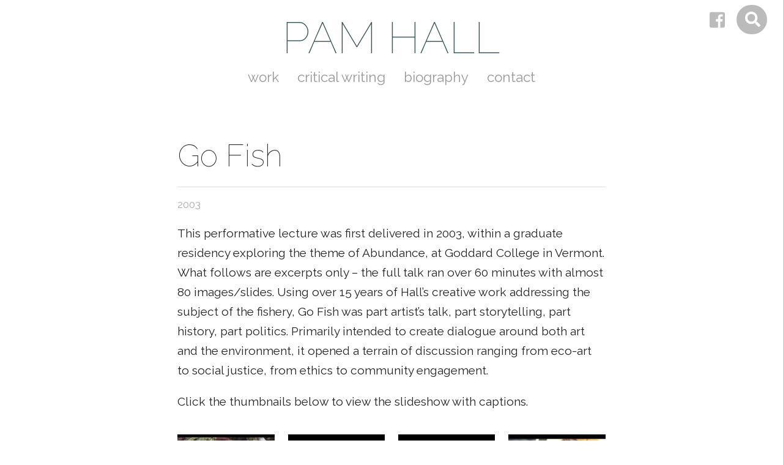

--- FILE ---
content_type: text/html; charset=UTF-8
request_url: https://pamhall.ca/work/go-fish/
body_size: 18574
content:
<!doctype html>
<html lang="en-US">
	<head>
		<meta charset="UTF-8">
		
		<!-- meta -->
		<meta http-equiv="X-UA-Compatible" content="IE=edge,chrome=1">
		<meta name="viewport" content="width=device-width,initial-scale=1.0">
		<meta name="description" content="Interdisciplinary artist in St. John&#039;s, Newfoundland &amp; Labrador">
  <meta name="keywords" content="Pam Hall, visual artist, filmmaker, writer, interdisciplinary, contemporary art, material culture, St. John's, Newfoundland, Labrador, Canada, Towards an Encyclopedia of Local Knowledge, New Readings in Female Anatomy, The Coil, Re-writing the Body, Building a Village, Marginalia, Dressing Up Work, A Wish and a Prayer, Re-Seeding the Dream, Cultural Forensics">

		<!-- facebook open graph -->
  <meta property="og:title" content="Go Fish &rsaquo; Pam Hall">
		<meta property="og:url" content="https://pamhall.ca/work/go-fish/">
  <meta property="og:type" content="website">
  <meta property="og:description" content="Interdisciplinary artist in St. John&#039;s, Newfoundland &amp; Labrador">
		<meta property="og:image" content="https://pamhall.ca/wordpress/wp-content/themes/pamhall/images/fb-biennale.jpg">
    <meta property="og:image" content="https://pamhall.ca/wordpress/wp-content/uploads/gofish-1.jpg">

		<!-- favicon and mobile icons -->
		<link rel="apple-touch-icon" sizes="180x180" href="https://pamhall.ca/wordpress/wp-content/themes/pamhall/favicon/apple-touch-icon.png">
		<link rel="icon" type="image/png" sizes="32x32" href="https://pamhall.ca/wordpress/wp-content/themes/pamhall/favicon/favicon-32x32.png">
		<link rel="icon" type="image/png" sizes="16x16" href="https://pamhall.ca/wordpress/wp-content/themes/pamhall/favicon/favicon-16x16.png">
		<link rel="manifest" href="https://pamhall.ca/wordpress/wp-content/themes/pamhall/favicon/site.webmanifest">
		<link rel="mask-icon" href="https://pamhall.ca/wordpress/wp-content/themes/pamhall/favicon/safari-pinned-tab.svg" color="#5bbad5">
		<link rel="shortcut icon" href="https://pamhall.ca/wordpress/wp-content/themes/pamhall/favicon/favicon.ico">
		<meta name="msapplication-TileColor" content="#00aba9">
		<meta name="msapplication-config" content="https://pamhall.ca/wordpress/wp-content/themes/pamhall/favicon/browserconfig.xml">
		<meta name="theme-color" content="#ffffff">
					
		<title>Go Fish &rsaquo; Pam Hall</title>
<meta name='robots' content='max-image-preview:large' />
<link rel="alternate" type="application/rss+xml" title="Pam Hall &raquo; Feed" href="https://pamhall.ca/feed/" />
<link rel="alternate" type="application/rss+xml" title="Pam Hall &raquo; Comments Feed" href="https://pamhall.ca/comments/feed/" />
<script type="text/javascript">
/* <![CDATA[ */
window._wpemojiSettings = {"baseUrl":"https:\/\/s.w.org\/images\/core\/emoji\/14.0.0\/72x72\/","ext":".png","svgUrl":"https:\/\/s.w.org\/images\/core\/emoji\/14.0.0\/svg\/","svgExt":".svg","source":{"concatemoji":"https:\/\/pamhall.ca\/wordpress\/wp-includes\/js\/wp-emoji-release.min.js?ver=6.4.7"}};
/*! This file is auto-generated */
!function(i,n){var o,s,e;function c(e){try{var t={supportTests:e,timestamp:(new Date).valueOf()};sessionStorage.setItem(o,JSON.stringify(t))}catch(e){}}function p(e,t,n){e.clearRect(0,0,e.canvas.width,e.canvas.height),e.fillText(t,0,0);var t=new Uint32Array(e.getImageData(0,0,e.canvas.width,e.canvas.height).data),r=(e.clearRect(0,0,e.canvas.width,e.canvas.height),e.fillText(n,0,0),new Uint32Array(e.getImageData(0,0,e.canvas.width,e.canvas.height).data));return t.every(function(e,t){return e===r[t]})}function u(e,t,n){switch(t){case"flag":return n(e,"\ud83c\udff3\ufe0f\u200d\u26a7\ufe0f","\ud83c\udff3\ufe0f\u200b\u26a7\ufe0f")?!1:!n(e,"\ud83c\uddfa\ud83c\uddf3","\ud83c\uddfa\u200b\ud83c\uddf3")&&!n(e,"\ud83c\udff4\udb40\udc67\udb40\udc62\udb40\udc65\udb40\udc6e\udb40\udc67\udb40\udc7f","\ud83c\udff4\u200b\udb40\udc67\u200b\udb40\udc62\u200b\udb40\udc65\u200b\udb40\udc6e\u200b\udb40\udc67\u200b\udb40\udc7f");case"emoji":return!n(e,"\ud83e\udef1\ud83c\udffb\u200d\ud83e\udef2\ud83c\udfff","\ud83e\udef1\ud83c\udffb\u200b\ud83e\udef2\ud83c\udfff")}return!1}function f(e,t,n){var r="undefined"!=typeof WorkerGlobalScope&&self instanceof WorkerGlobalScope?new OffscreenCanvas(300,150):i.createElement("canvas"),a=r.getContext("2d",{willReadFrequently:!0}),o=(a.textBaseline="top",a.font="600 32px Arial",{});return e.forEach(function(e){o[e]=t(a,e,n)}),o}function t(e){var t=i.createElement("script");t.src=e,t.defer=!0,i.head.appendChild(t)}"undefined"!=typeof Promise&&(o="wpEmojiSettingsSupports",s=["flag","emoji"],n.supports={everything:!0,everythingExceptFlag:!0},e=new Promise(function(e){i.addEventListener("DOMContentLoaded",e,{once:!0})}),new Promise(function(t){var n=function(){try{var e=JSON.parse(sessionStorage.getItem(o));if("object"==typeof e&&"number"==typeof e.timestamp&&(new Date).valueOf()<e.timestamp+604800&&"object"==typeof e.supportTests)return e.supportTests}catch(e){}return null}();if(!n){if("undefined"!=typeof Worker&&"undefined"!=typeof OffscreenCanvas&&"undefined"!=typeof URL&&URL.createObjectURL&&"undefined"!=typeof Blob)try{var e="postMessage("+f.toString()+"("+[JSON.stringify(s),u.toString(),p.toString()].join(",")+"));",r=new Blob([e],{type:"text/javascript"}),a=new Worker(URL.createObjectURL(r),{name:"wpTestEmojiSupports"});return void(a.onmessage=function(e){c(n=e.data),a.terminate(),t(n)})}catch(e){}c(n=f(s,u,p))}t(n)}).then(function(e){for(var t in e)n.supports[t]=e[t],n.supports.everything=n.supports.everything&&n.supports[t],"flag"!==t&&(n.supports.everythingExceptFlag=n.supports.everythingExceptFlag&&n.supports[t]);n.supports.everythingExceptFlag=n.supports.everythingExceptFlag&&!n.supports.flag,n.DOMReady=!1,n.readyCallback=function(){n.DOMReady=!0}}).then(function(){return e}).then(function(){var e;n.supports.everything||(n.readyCallback(),(e=n.source||{}).concatemoji?t(e.concatemoji):e.wpemoji&&e.twemoji&&(t(e.twemoji),t(e.wpemoji)))}))}((window,document),window._wpemojiSettings);
/* ]]> */
</script>
<style id='wp-emoji-styles-inline-css' type='text/css'>

	img.wp-smiley, img.emoji {
		display: inline !important;
		border: none !important;
		box-shadow: none !important;
		height: 1em !important;
		width: 1em !important;
		margin: 0 0.07em !important;
		vertical-align: -0.1em !important;
		background: none !important;
		padding: 0 !important;
	}
</style>
<link rel='stylesheet' id='wp-block-library-css' href='https://pamhall.ca/wordpress/wp-includes/css/dist/block-library/style.min.css?ver=6.4.7' type='text/css' media='all' />
<style id='classic-theme-styles-inline-css' type='text/css'>
/*! This file is auto-generated */
.wp-block-button__link{color:#fff;background-color:#32373c;border-radius:9999px;box-shadow:none;text-decoration:none;padding:calc(.667em + 2px) calc(1.333em + 2px);font-size:1.125em}.wp-block-file__button{background:#32373c;color:#fff;text-decoration:none}
</style>
<style id='global-styles-inline-css' type='text/css'>
body{--wp--preset--color--black: #000000;--wp--preset--color--cyan-bluish-gray: #abb8c3;--wp--preset--color--white: #ffffff;--wp--preset--color--pale-pink: #f78da7;--wp--preset--color--vivid-red: #cf2e2e;--wp--preset--color--luminous-vivid-orange: #ff6900;--wp--preset--color--luminous-vivid-amber: #fcb900;--wp--preset--color--light-green-cyan: #7bdcb5;--wp--preset--color--vivid-green-cyan: #00d084;--wp--preset--color--pale-cyan-blue: #8ed1fc;--wp--preset--color--vivid-cyan-blue: #0693e3;--wp--preset--color--vivid-purple: #9b51e0;--wp--preset--gradient--vivid-cyan-blue-to-vivid-purple: linear-gradient(135deg,rgba(6,147,227,1) 0%,rgb(155,81,224) 100%);--wp--preset--gradient--light-green-cyan-to-vivid-green-cyan: linear-gradient(135deg,rgb(122,220,180) 0%,rgb(0,208,130) 100%);--wp--preset--gradient--luminous-vivid-amber-to-luminous-vivid-orange: linear-gradient(135deg,rgba(252,185,0,1) 0%,rgba(255,105,0,1) 100%);--wp--preset--gradient--luminous-vivid-orange-to-vivid-red: linear-gradient(135deg,rgba(255,105,0,1) 0%,rgb(207,46,46) 100%);--wp--preset--gradient--very-light-gray-to-cyan-bluish-gray: linear-gradient(135deg,rgb(238,238,238) 0%,rgb(169,184,195) 100%);--wp--preset--gradient--cool-to-warm-spectrum: linear-gradient(135deg,rgb(74,234,220) 0%,rgb(151,120,209) 20%,rgb(207,42,186) 40%,rgb(238,44,130) 60%,rgb(251,105,98) 80%,rgb(254,248,76) 100%);--wp--preset--gradient--blush-light-purple: linear-gradient(135deg,rgb(255,206,236) 0%,rgb(152,150,240) 100%);--wp--preset--gradient--blush-bordeaux: linear-gradient(135deg,rgb(254,205,165) 0%,rgb(254,45,45) 50%,rgb(107,0,62) 100%);--wp--preset--gradient--luminous-dusk: linear-gradient(135deg,rgb(255,203,112) 0%,rgb(199,81,192) 50%,rgb(65,88,208) 100%);--wp--preset--gradient--pale-ocean: linear-gradient(135deg,rgb(255,245,203) 0%,rgb(182,227,212) 50%,rgb(51,167,181) 100%);--wp--preset--gradient--electric-grass: linear-gradient(135deg,rgb(202,248,128) 0%,rgb(113,206,126) 100%);--wp--preset--gradient--midnight: linear-gradient(135deg,rgb(2,3,129) 0%,rgb(40,116,252) 100%);--wp--preset--font-size--small: 13px;--wp--preset--font-size--medium: 20px;--wp--preset--font-size--large: 36px;--wp--preset--font-size--x-large: 42px;--wp--preset--spacing--20: 0.44rem;--wp--preset--spacing--30: 0.67rem;--wp--preset--spacing--40: 1rem;--wp--preset--spacing--50: 1.5rem;--wp--preset--spacing--60: 2.25rem;--wp--preset--spacing--70: 3.38rem;--wp--preset--spacing--80: 5.06rem;--wp--preset--shadow--natural: 6px 6px 9px rgba(0, 0, 0, 0.2);--wp--preset--shadow--deep: 12px 12px 50px rgba(0, 0, 0, 0.4);--wp--preset--shadow--sharp: 6px 6px 0px rgba(0, 0, 0, 0.2);--wp--preset--shadow--outlined: 6px 6px 0px -3px rgba(255, 255, 255, 1), 6px 6px rgba(0, 0, 0, 1);--wp--preset--shadow--crisp: 6px 6px 0px rgba(0, 0, 0, 1);}:where(.is-layout-flex){gap: 0.5em;}:where(.is-layout-grid){gap: 0.5em;}body .is-layout-flow > .alignleft{float: left;margin-inline-start: 0;margin-inline-end: 2em;}body .is-layout-flow > .alignright{float: right;margin-inline-start: 2em;margin-inline-end: 0;}body .is-layout-flow > .aligncenter{margin-left: auto !important;margin-right: auto !important;}body .is-layout-constrained > .alignleft{float: left;margin-inline-start: 0;margin-inline-end: 2em;}body .is-layout-constrained > .alignright{float: right;margin-inline-start: 2em;margin-inline-end: 0;}body .is-layout-constrained > .aligncenter{margin-left: auto !important;margin-right: auto !important;}body .is-layout-constrained > :where(:not(.alignleft):not(.alignright):not(.alignfull)){max-width: var(--wp--style--global--content-size);margin-left: auto !important;margin-right: auto !important;}body .is-layout-constrained > .alignwide{max-width: var(--wp--style--global--wide-size);}body .is-layout-flex{display: flex;}body .is-layout-flex{flex-wrap: wrap;align-items: center;}body .is-layout-flex > *{margin: 0;}body .is-layout-grid{display: grid;}body .is-layout-grid > *{margin: 0;}:where(.wp-block-columns.is-layout-flex){gap: 2em;}:where(.wp-block-columns.is-layout-grid){gap: 2em;}:where(.wp-block-post-template.is-layout-flex){gap: 1.25em;}:where(.wp-block-post-template.is-layout-grid){gap: 1.25em;}.has-black-color{color: var(--wp--preset--color--black) !important;}.has-cyan-bluish-gray-color{color: var(--wp--preset--color--cyan-bluish-gray) !important;}.has-white-color{color: var(--wp--preset--color--white) !important;}.has-pale-pink-color{color: var(--wp--preset--color--pale-pink) !important;}.has-vivid-red-color{color: var(--wp--preset--color--vivid-red) !important;}.has-luminous-vivid-orange-color{color: var(--wp--preset--color--luminous-vivid-orange) !important;}.has-luminous-vivid-amber-color{color: var(--wp--preset--color--luminous-vivid-amber) !important;}.has-light-green-cyan-color{color: var(--wp--preset--color--light-green-cyan) !important;}.has-vivid-green-cyan-color{color: var(--wp--preset--color--vivid-green-cyan) !important;}.has-pale-cyan-blue-color{color: var(--wp--preset--color--pale-cyan-blue) !important;}.has-vivid-cyan-blue-color{color: var(--wp--preset--color--vivid-cyan-blue) !important;}.has-vivid-purple-color{color: var(--wp--preset--color--vivid-purple) !important;}.has-black-background-color{background-color: var(--wp--preset--color--black) !important;}.has-cyan-bluish-gray-background-color{background-color: var(--wp--preset--color--cyan-bluish-gray) !important;}.has-white-background-color{background-color: var(--wp--preset--color--white) !important;}.has-pale-pink-background-color{background-color: var(--wp--preset--color--pale-pink) !important;}.has-vivid-red-background-color{background-color: var(--wp--preset--color--vivid-red) !important;}.has-luminous-vivid-orange-background-color{background-color: var(--wp--preset--color--luminous-vivid-orange) !important;}.has-luminous-vivid-amber-background-color{background-color: var(--wp--preset--color--luminous-vivid-amber) !important;}.has-light-green-cyan-background-color{background-color: var(--wp--preset--color--light-green-cyan) !important;}.has-vivid-green-cyan-background-color{background-color: var(--wp--preset--color--vivid-green-cyan) !important;}.has-pale-cyan-blue-background-color{background-color: var(--wp--preset--color--pale-cyan-blue) !important;}.has-vivid-cyan-blue-background-color{background-color: var(--wp--preset--color--vivid-cyan-blue) !important;}.has-vivid-purple-background-color{background-color: var(--wp--preset--color--vivid-purple) !important;}.has-black-border-color{border-color: var(--wp--preset--color--black) !important;}.has-cyan-bluish-gray-border-color{border-color: var(--wp--preset--color--cyan-bluish-gray) !important;}.has-white-border-color{border-color: var(--wp--preset--color--white) !important;}.has-pale-pink-border-color{border-color: var(--wp--preset--color--pale-pink) !important;}.has-vivid-red-border-color{border-color: var(--wp--preset--color--vivid-red) !important;}.has-luminous-vivid-orange-border-color{border-color: var(--wp--preset--color--luminous-vivid-orange) !important;}.has-luminous-vivid-amber-border-color{border-color: var(--wp--preset--color--luminous-vivid-amber) !important;}.has-light-green-cyan-border-color{border-color: var(--wp--preset--color--light-green-cyan) !important;}.has-vivid-green-cyan-border-color{border-color: var(--wp--preset--color--vivid-green-cyan) !important;}.has-pale-cyan-blue-border-color{border-color: var(--wp--preset--color--pale-cyan-blue) !important;}.has-vivid-cyan-blue-border-color{border-color: var(--wp--preset--color--vivid-cyan-blue) !important;}.has-vivid-purple-border-color{border-color: var(--wp--preset--color--vivid-purple) !important;}.has-vivid-cyan-blue-to-vivid-purple-gradient-background{background: var(--wp--preset--gradient--vivid-cyan-blue-to-vivid-purple) !important;}.has-light-green-cyan-to-vivid-green-cyan-gradient-background{background: var(--wp--preset--gradient--light-green-cyan-to-vivid-green-cyan) !important;}.has-luminous-vivid-amber-to-luminous-vivid-orange-gradient-background{background: var(--wp--preset--gradient--luminous-vivid-amber-to-luminous-vivid-orange) !important;}.has-luminous-vivid-orange-to-vivid-red-gradient-background{background: var(--wp--preset--gradient--luminous-vivid-orange-to-vivid-red) !important;}.has-very-light-gray-to-cyan-bluish-gray-gradient-background{background: var(--wp--preset--gradient--very-light-gray-to-cyan-bluish-gray) !important;}.has-cool-to-warm-spectrum-gradient-background{background: var(--wp--preset--gradient--cool-to-warm-spectrum) !important;}.has-blush-light-purple-gradient-background{background: var(--wp--preset--gradient--blush-light-purple) !important;}.has-blush-bordeaux-gradient-background{background: var(--wp--preset--gradient--blush-bordeaux) !important;}.has-luminous-dusk-gradient-background{background: var(--wp--preset--gradient--luminous-dusk) !important;}.has-pale-ocean-gradient-background{background: var(--wp--preset--gradient--pale-ocean) !important;}.has-electric-grass-gradient-background{background: var(--wp--preset--gradient--electric-grass) !important;}.has-midnight-gradient-background{background: var(--wp--preset--gradient--midnight) !important;}.has-small-font-size{font-size: var(--wp--preset--font-size--small) !important;}.has-medium-font-size{font-size: var(--wp--preset--font-size--medium) !important;}.has-large-font-size{font-size: var(--wp--preset--font-size--large) !important;}.has-x-large-font-size{font-size: var(--wp--preset--font-size--x-large) !important;}
.wp-block-navigation a:where(:not(.wp-element-button)){color: inherit;}
:where(.wp-block-post-template.is-layout-flex){gap: 1.25em;}:where(.wp-block-post-template.is-layout-grid){gap: 1.25em;}
:where(.wp-block-columns.is-layout-flex){gap: 2em;}:where(.wp-block-columns.is-layout-grid){gap: 2em;}
.wp-block-pullquote{font-size: 1.5em;line-height: 1.6;}
</style>
<link rel='stylesheet' id='normalize-css' href='https://pamhall.ca/wordpress/wp-content/themes/pamhall/normalize.css?ver=6.4.7' type='text/css' media='all' />
<link rel='stylesheet' id='fancybox3-css' href='https://pamhall.ca/wordpress/wp-content/themes/pamhall/js/jquery.fancybox.min.css?ver=6.4.7' type='text/css' media='all' />
<link rel='stylesheet' id='niceselect-css' href='https://pamhall.ca/wordpress/wp-content/themes/pamhall/js/nice-select.css?ver=6.4.7' type='text/css' media='all' />
<link rel='stylesheet' id='theme_css-css' href='https://pamhall.ca/wordpress/wp-content/themes/pamhall/style.css?ver=6.4.7' type='text/css' media='all' />
<script type="text/javascript" src="https://pamhall.ca/wordpress/wp-includes/js/jquery/jquery.min.js?ver=3.7.1" id="jquery-core-js"></script>
<script type="text/javascript" src="https://pamhall.ca/wordpress/wp-includes/js/jquery/jquery-migrate.min.js?ver=3.4.1" id="jquery-migrate-js"></script>
<script type="text/javascript" src="https://pamhall.ca/wordpress/wp-content/themes/pamhall/js/html5shiv.min.js?ver=3.7.3" id="html5shiv-js"></script>
<script type="text/javascript" src="https://pamhall.ca/wordpress/wp-content/themes/pamhall/js/fontawesome-all.min.js?ver=5.0.8" id="fontawesome-js"></script>
<script type="text/javascript" src="https://pamhall.ca/wordpress/wp-content/themes/pamhall/js/responsiveslides.min.js?ver=1.54" id="responsiveslides-js"></script>
<script type="text/javascript" src="https://pamhall.ca/wordpress/wp-content/themes/pamhall/js/jquery.fancybox.min.js?ver=3.3.4" id="fancybox3-js"></script>
<script type="text/javascript" src="https://pamhall.ca/wordpress/wp-content/themes/pamhall/js/jquery.nice-select.min.js?ver=1.0" id="niceselect-js"></script>
<script type="text/javascript" src="https://pamhall.ca/wordpress/wp-content/themes/pamhall/scripts.js?ver=1.0.0" id="theme_js-js"></script>
<link rel="https://api.w.org/" href="https://pamhall.ca/wp-json/" /><link rel="alternate" type="application/json" href="https://pamhall.ca/wp-json/wp/v2/work/322" /><link rel="EditURI" type="application/rsd+xml" title="RSD" href="https://pamhall.ca/wordpress/xmlrpc.php?rsd" />
<meta name="generator" content="WordPress 6.4.7" />
<link rel="canonical" href="https://pamhall.ca/work/go-fish/" />
<link rel='shortlink' href='https://pamhall.ca/?p=322' />
<link rel="alternate" type="application/json+oembed" href="https://pamhall.ca/wp-json/oembed/1.0/embed?url=https%3A%2F%2Fpamhall.ca%2Fwork%2Fgo-fish%2F" />
<link rel="alternate" type="text/xml+oembed" href="https://pamhall.ca/wp-json/oembed/1.0/embed?url=https%3A%2F%2Fpamhall.ca%2Fwork%2Fgo-fish%2F&#038;format=xml" />
	</head>



	<body class="work-template-default single single-work postid-322 go-fish-body">
	
		<!-- wrapper -->
		<div class="wrapper">
	
			<!-- header -->
			<header class="header">
				
				
				
			 <div class="logo-wrapper"><div class="logo"><a href="https://pamhall.ca">Pam Hall</a></div></div>
					
					
					
				<!-- nav -->
				<nav class="nav">
				 <div id="menuToggle"><i class="fas fa-fw fa-times"></i> <i class="fas fa-fw fa-bars"></i> Menu</div>
				 <div class="menu-main-menu-container">
				  <ul id="menu-main-menu" class="mainMenu">
       <li class="menu-item menu-item-type-post_type menu-item-object-page"><a href="https://pamhall.ca">Work</a></li>
<li class="page_item page-item-58"><a href="https://pamhall.ca/critical-writing/">Critical Writing</a></li>
<li class="page_item page-item-18"><a href="https://pamhall.ca/biography/">Biography</a></li>
<li class="page_item page-item-20"><a href="https://pamhall.ca/contact/">Contact</a></li>
				  </ul>
				 </div>
				</nav>
				<!-- /nav -->



				<!-- search -->
				<div class="search-div header-search-div"> <label class="screenreader-text search-label" for="searchInput">Search</label>
	<form class="search-form" method="get" action="https://pamhall.ca">
  <input id="searchInput" class="search-input" type="search" name="s" placeholder="Search" title="Search [f]" accesskey="f">
  <input class="search-submit" type="submit" value="Search">
  <span class="search-icon"><i class="fas fa-search"></i></span>
	</form>
</div>
				<!-- /search -->
					
					
					
			 <!-- social -->
		  <div class="social social-header">
<a href="https://www.facebook.com/pam.hall.16144" title="Pam Hall on Facebook"><i class="fab fa-facebook-square"></i></a>		  </div>
		  <!-- /social -->
					
			
			
			</header>
			<!-- /header -->
	
	<section class="section section-single section-single-work">
	
		
		<article id="post-322" class="post-322 work type-work status-publish has-post-thumbnail hentry category-books-talks themes-fishwork themes-wordwork dateranges-2000s">

			<h1>Go Fish</h1>
			
			<div class="post-meta">
<p class="post-date">2003</p>   </div>

			
			<p>This performative lecture was first delivered in 2003, within a graduate residency exploring the theme of Abundance, at Goddard College in Vermont. What follows are excerpts only – the full talk ran over 60 minutes with almost 80 images/slides. Using over 15 years of Hall&#8217;s creative work addressing the subject of the fishery, Go Fish was part artist&#8217;s talk, part storytelling, part history, part politics. Primarily intended to create dialogue around both art and the environment, it opened a terrain of discussion ranging from eco-art to social justice, from ethics to community engagement.</p>
<p>Click the thumbnails below to view the slideshow with captions.</p>
<div id='gallery-1' class='gallery galleryid-322 gallery-columns-3 gallery-size-thumbnail'><dl class='gallery-item'>
			<dt class='gallery-icon landscape'>
				<a href='https://pamhall.ca/wordpress/wp-content/uploads/gofish-1.jpg'><img width="400" height="400" src="https://pamhall.ca/wordpress/wp-content/uploads/gofish-1-400x400.jpg" class="attachment-thumbnail size-thumbnail" alt="" aria-describedby="gallery-1-493" decoding="async" fetchpriority="high" srcset="https://pamhall.ca/wordpress/wp-content/uploads/gofish-1-400x400.jpg 400w, https://pamhall.ca/wordpress/wp-content/uploads/gofish-1-50x50.jpg 50w" sizes="(max-width: 400px) 100vw, 400px" /></a>
			</dt>
				<dd class='wp-caption-text gallery-caption' id='gallery-1-493'>
				When I was a child we played a card game called Go Fish… the object was to get ALL the cards of a certain type… all the fives, or all the Jacks or all the Kings. Then you would lay them down, and move on to another kind of card. Whoever had the most kinds at the end would win… but you had to play until all the cards were gone.
				</dd></dl><dl class='gallery-item'>
			<dt class='gallery-icon landscape'>
				<a href='https://pamhall.ca/wordpress/wp-content/uploads/gofish-2.jpg'><img width="400" height="400" src="https://pamhall.ca/wordpress/wp-content/uploads/gofish-2-400x400.jpg" class="attachment-thumbnail size-thumbnail" alt="" aria-describedby="gallery-1-494" decoding="async" srcset="https://pamhall.ca/wordpress/wp-content/uploads/gofish-2-400x400.jpg 400w, https://pamhall.ca/wordpress/wp-content/uploads/gofish-2-50x50.jpg 50w" sizes="(max-width: 400px) 100vw, 400px" /></a>
			</dt>
				<dd class='wp-caption-text gallery-caption' id='gallery-1-494'>
				We are now well into the game.
				</dd></dl><dl class='gallery-item'>
			<dt class='gallery-icon landscape'>
				<a href='https://pamhall.ca/wordpress/wp-content/uploads/gofish-3.jpg'><img width="400" height="400" src="https://pamhall.ca/wordpress/wp-content/uploads/gofish-3-400x400.jpg" class="attachment-thumbnail size-thumbnail" alt="" aria-describedby="gallery-1-495" decoding="async" srcset="https://pamhall.ca/wordpress/wp-content/uploads/gofish-3-400x400.jpg 400w, https://pamhall.ca/wordpress/wp-content/uploads/gofish-3-50x50.jpg 50w" sizes="(max-width: 400px) 100vw, 400px" /></a>
			</dt>
				<dd class='wp-caption-text gallery-caption' id='gallery-1-495'>
				I remember that first wharf that first day I walked onto it… It was Eli Tucker’s wharf… a trap skiff skipper with five sons… two of whom still fished with him on a 5-6-man trap crew. Caleb, the youngest son, would become a playmate, an ally, friend, a brother…I spent weeks moving around nets and gear and twine… heavy with its own history in the water, rich with its own stories… pungent with its own smell. I wanted something like that of my own… It all started something big… transformed me forever.
				</dd></dl><br style="clear: both" /><dl class='gallery-item'>
			<dt class='gallery-icon landscape'>
				<a href='https://pamhall.ca/wordpress/wp-content/uploads/gofish-4.jpg'><img width="400" height="400" src="https://pamhall.ca/wordpress/wp-content/uploads/gofish-4-400x400.jpg" class="attachment-thumbnail size-thumbnail" alt="" aria-describedby="gallery-1-496" decoding="async" loading="lazy" srcset="https://pamhall.ca/wordpress/wp-content/uploads/gofish-4-400x400.jpg 400w, https://pamhall.ca/wordpress/wp-content/uploads/gofish-4-50x50.jpg 50w" sizes="(max-width: 400px) 100vw, 400px" /></a>
			</dt>
				<dd class='wp-caption-text gallery-caption' id='gallery-1-496'>
				As well as going fishing late that season, to handline October cod with Caleb from deeper waters, I made The Coil, from an old codtrap Eli was going to send to the dump, and began to build her life on water and land. The first day of her life, we took her out on one of Eli’s boats and threw her into the sea…<br /><br />

Caleb hauled her over the gunnels as if she was a “real catch”…..
				</dd></dl><dl class='gallery-item'>
			<dt class='gallery-icon landscape'>
				<a href='https://pamhall.ca/wordpress/wp-content/uploads/gofish-5.jpg'><img width="400" height="400" src="https://pamhall.ca/wordpress/wp-content/uploads/gofish-5-400x400.jpg" class="attachment-thumbnail size-thumbnail" alt="" aria-describedby="gallery-1-497" decoding="async" loading="lazy" srcset="https://pamhall.ca/wordpress/wp-content/uploads/gofish-5-400x400.jpg 400w, https://pamhall.ca/wordpress/wp-content/uploads/gofish-5-50x50.jpg 50w" sizes="(max-width: 400px) 100vw, 400px" /></a>
			</dt>
				<dd class='wp-caption-text gallery-caption' id='gallery-1-497'>
				from boat to wharf, from barrens to beach, I laid her down- lightly on the land…<br /><br />

A long continuous story at the beginning of its first chapter… a process to mark a practice… one long labour to honour another…<br /><br />

I don’t know how many cod traps were “at work” in Newfoundland that season… but their were almost 30,000 licensed fishers that year, and almost 10,000 had groundfish licenses, which means they were fishing cod.
				</dd></dl><dl class='gallery-item'>
			<dt class='gallery-icon landscape'>
				<a href='https://pamhall.ca/wordpress/wp-content/uploads/gofish-6.jpg'><img width="400" height="400" src="https://pamhall.ca/wordpress/wp-content/uploads/gofish-6-400x400.jpg" class="attachment-thumbnail size-thumbnail" alt="" aria-describedby="gallery-1-498" decoding="async" loading="lazy" srcset="https://pamhall.ca/wordpress/wp-content/uploads/gofish-6-400x400.jpg 400w, https://pamhall.ca/wordpress/wp-content/uploads/gofish-6-50x50.jpg 50w" sizes="(max-width: 400px) 100vw, 400px" /></a>
			</dt>
				<dd class='wp-caption-text gallery-caption' id='gallery-1-498'>
				Bound by my hand, laid on the land, bound by the seasons… til the weather closed in, and her echoes both followed and led me into the studio to begin telling her story in what language I had then as an artist.
				</dd></dl><br style="clear: both" /><dl class='gallery-item'>
			<dt class='gallery-icon landscape'>
				<a href='https://pamhall.ca/wordpress/wp-content/uploads/gofish-7.jpg'><img width="400" height="400" src="https://pamhall.ca/wordpress/wp-content/uploads/gofish-7-400x400.jpg" class="attachment-thumbnail size-thumbnail" alt="" aria-describedby="gallery-1-499" decoding="async" loading="lazy" srcset="https://pamhall.ca/wordpress/wp-content/uploads/gofish-7-400x400.jpg 400w, https://pamhall.ca/wordpress/wp-content/uploads/gofish-7-50x50.jpg 50w" sizes="(max-width: 400px) 100vw, 400px" /></a>
			</dt>
				<dd class='wp-caption-text gallery-caption' id='gallery-1-499'>
				It was a good year, 1988….to be fishing… for protein…for meaning… for experience of this new world. The same “New World” to which John Cabot had come in 1497 looking for a trade route to the Orient, but finding codfish so plentiful his crew could haul them aboard by simply dropping  baskets into the sea.
				</dd></dl><dl class='gallery-item'>
			<dt class='gallery-icon landscape'>
				<a href='https://pamhall.ca/wordpress/wp-content/uploads/gofish-8.jpg'><img width="400" height="400" src="https://pamhall.ca/wordpress/wp-content/uploads/gofish-8-400x400.jpg" class="attachment-thumbnail size-thumbnail" alt="" aria-describedby="gallery-1-500" decoding="async" loading="lazy" srcset="https://pamhall.ca/wordpress/wp-content/uploads/gofish-8-400x400.jpg 400w, https://pamhall.ca/wordpress/wp-content/uploads/gofish-8-50x50.jpg 50w" sizes="(max-width: 400px) 100vw, 400px" /></a>
			</dt>
				<dd class='wp-caption-text gallery-caption' id='gallery-1-500'>
				I was hooked.  By the work of it… by the knowledge of it… by the humility of it… to throw a single line into miles of black water and trust it would find fish…
				</dd></dl><dl class='gallery-item'>
			<dt class='gallery-icon landscape'>
				<a href='https://pamhall.ca/wordpress/wp-content/uploads/gofish-9.jpg'><img width="400" height="400" src="https://pamhall.ca/wordpress/wp-content/uploads/gofish-9-400x400.jpg" class="attachment-thumbnail size-thumbnail" alt="" aria-describedby="gallery-1-501" decoding="async" loading="lazy" srcset="https://pamhall.ca/wordpress/wp-content/uploads/gofish-9-400x400.jpg 400w, https://pamhall.ca/wordpress/wp-content/uploads/gofish-9-50x50.jpg 50w" sizes="(max-width: 400px) 100vw, 400px" /></a>
			</dt>
				<dd class='wp-caption-text gallery-caption' id='gallery-1-501'>
				I was hooked on the gear of it… the small tools which extended the human body into such an environment… made the reach longer, the grasp firmer, transformed the long line into twine nets, allowed a man or a half dozen men to haul ten fish, or ten thousand lbs. from the inshore waters of Torbay, Bonavista Bay or Conception Bay<br /><br />

The floats and grapnels… the killicks and buoys, the puddins and balloons,  to weight down, to hold up.<br /><br />

the jiggers for squid, the jiggers for cod   the trawls, the traps&#8230;
				</dd></dl><br style="clear: both" /><dl class='gallery-item'>
			<dt class='gallery-icon landscape'>
				<a href='https://pamhall.ca/wordpress/wp-content/uploads/gofish-13.jpg'><img width="400" height="400" src="https://pamhall.ca/wordpress/wp-content/uploads/gofish-13-400x400.jpg" class="attachment-thumbnail size-thumbnail" alt="" aria-describedby="gallery-1-502" decoding="async" loading="lazy" srcset="https://pamhall.ca/wordpress/wp-content/uploads/gofish-13-400x400.jpg 400w, https://pamhall.ca/wordpress/wp-content/uploads/gofish-13-50x50.jpg 50w" sizes="(max-width: 400px) 100vw, 400px" /></a>
			</dt>
				<dd class='wp-caption-text gallery-caption' id='gallery-1-502'>
				made for the hand… unmechanized… low technology…simple
				</dd></dl><dl class='gallery-item'>
			<dt class='gallery-icon landscape'>
				<a href='https://pamhall.ca/wordpress/wp-content/uploads/gofish-14.jpg'><img width="400" height="400" src="https://pamhall.ca/wordpress/wp-content/uploads/gofish-14-400x400.jpg" class="attachment-thumbnail size-thumbnail" alt="" aria-describedby="gallery-1-503" decoding="async" loading="lazy" srcset="https://pamhall.ca/wordpress/wp-content/uploads/gofish-14-400x400.jpg 400w, https://pamhall.ca/wordpress/wp-content/uploads/gofish-14-50x50.jpg 50w" sizes="(max-width: 400px) 100vw, 400px" /></a>
			</dt>
				<dd class='wp-caption-text gallery-caption' id='gallery-1-503'>
				and echoing the form and function of fishing tools of coastal tribes across the world and spanning centuries. Artifacts… Inshore artifacts… for me then, as potent with mystery and intrigue as anything I had seen in the museums of the world.
				</dd></dl><dl class='gallery-item'>
			<dt class='gallery-icon landscape'>
				<a href='https://pamhall.ca/wordpress/wp-content/uploads/gofish-15.jpg'><img width="400" height="400" src="https://pamhall.ca/wordpress/wp-content/uploads/gofish-15-400x400.jpg" class="attachment-thumbnail size-thumbnail" alt="" aria-describedby="gallery-1-504" decoding="async" loading="lazy" srcset="https://pamhall.ca/wordpress/wp-content/uploads/gofish-15-400x400.jpg 400w, https://pamhall.ca/wordpress/wp-content/uploads/gofish-15-50x50.jpg 50w" sizes="(max-width: 400px) 100vw, 400px" /></a>
			</dt>
				<dd class='wp-caption-text gallery-caption' id='gallery-1-504'>
				and so I explored and figured and wondered and made… winter’s work… me busy in my studio, my crew busy in the twine loft… preparing for the new season to arrive…
				</dd></dl><br style="clear: both" /><dl class='gallery-item'>
			<dt class='gallery-icon landscape'>
				<a href='https://pamhall.ca/wordpress/wp-content/uploads/gofish-16.jpg'><img width="400" height="400" src="https://pamhall.ca/wordpress/wp-content/uploads/gofish-16-400x400.jpg" class="attachment-thumbnail size-thumbnail" alt="" aria-describedby="gallery-1-505" decoding="async" loading="lazy" srcset="https://pamhall.ca/wordpress/wp-content/uploads/gofish-16-400x400.jpg 400w, https://pamhall.ca/wordpress/wp-content/uploads/gofish-16-50x50.jpg 50w" sizes="(max-width: 400px) 100vw, 400px" /></a>
			</dt>
				<dd class='wp-caption-text gallery-caption' id='gallery-1-505'>
				and arrive it did… in Newfoundland I fished codtraps…<br /><br />

on Vancouver Island, I worked another season with The Coil… new learning spinning out of practice like water off twine coming over the gunnels of The Big Diesel…
				</dd></dl><dl class='gallery-item'>
			<dt class='gallery-icon landscape'>
				<a href='https://pamhall.ca/wordpress/wp-content/uploads/gofish-17.jpg'><img width="400" height="400" src="https://pamhall.ca/wordpress/wp-content/uploads/gofish-17-400x400.jpg" class="attachment-thumbnail size-thumbnail" alt="" aria-describedby="gallery-1-506" decoding="async" loading="lazy" srcset="https://pamhall.ca/wordpress/wp-content/uploads/gofish-17-400x400.jpg 400w, https://pamhall.ca/wordpress/wp-content/uploads/gofish-17-50x50.jpg 50w" sizes="(max-width: 400px) 100vw, 400px" /></a>
			</dt>
				<dd class='wp-caption-text gallery-caption' id='gallery-1-506'>
				and new questions rising… there were fish, there were fishers, there were boats, there were stories, there was data&#8230;<br /><br />

there was history stretching back forever … and future stretching forward…<br /><br />

or so it seemed then.
				</dd></dl><dl class='gallery-item'>
			<dt class='gallery-icon landscape'>
				<a href='https://pamhall.ca/wordpress/wp-content/uploads/gofish-20.jpg'><img width="400" height="400" src="https://pamhall.ca/wordpress/wp-content/uploads/gofish-20-400x400.jpg" class="attachment-thumbnail size-thumbnail" alt="" aria-describedby="gallery-1-507" decoding="async" loading="lazy" srcset="https://pamhall.ca/wordpress/wp-content/uploads/gofish-20-400x400.jpg 400w, https://pamhall.ca/wordpress/wp-content/uploads/gofish-20-50x50.jpg 50w" sizes="(max-width: 400px) 100vw, 400px" /></a>
			</dt>
				<dd class='wp-caption-text gallery-caption' id='gallery-1-507'>
				and still there were those objects… those tools of the trade.<br /><br />

so potent and storied… just as “beautiful” to me as a Dorset spearhead, Or Beothuk pendant…
				</dd></dl><br style="clear: both" /><dl class='gallery-item'>
			<dt class='gallery-icon landscape'>
				<a href='https://pamhall.ca/wordpress/wp-content/uploads/gofish-21.jpg'><img width="400" height="400" src="https://pamhall.ca/wordpress/wp-content/uploads/gofish-21-400x400.jpg" class="attachment-thumbnail size-thumbnail" alt="" aria-describedby="gallery-1-508" decoding="async" loading="lazy" srcset="https://pamhall.ca/wordpress/wp-content/uploads/gofish-21-400x400.jpg 400w, https://pamhall.ca/wordpress/wp-content/uploads/gofish-21-50x50.jpg 50w" sizes="(max-width: 400px) 100vw, 400px" /></a>
			</dt>
				<dd class='wp-caption-text gallery-caption' id='gallery-1-508'>
				I wanted to “know” them… to give them my time….<br /><br />

to honour them the way we honour history… a Haida Halibut hook, or an Inuit twine needle…<br /><br />

It was like working with the history of something not yet past… not looking back with reverence… but looking around-<br /><br />

and paying real attention.<br /><br />

And in the looking around, another season passed…
				</dd></dl><dl class='gallery-item'>
			<dt class='gallery-icon landscape'>
				<a href='https://pamhall.ca/wordpress/wp-content/uploads/gofish-23.jpg'><img width="400" height="400" src="https://pamhall.ca/wordpress/wp-content/uploads/gofish-23-400x400.jpg" class="attachment-thumbnail size-thumbnail" alt="" aria-describedby="gallery-1-509" decoding="async" loading="lazy" srcset="https://pamhall.ca/wordpress/wp-content/uploads/gofish-23-400x400.jpg 400w, https://pamhall.ca/wordpress/wp-content/uploads/gofish-23-50x50.jpg 50w" sizes="(max-width: 400px) 100vw, 400px" /></a>
			</dt>
				<dd class='wp-caption-text gallery-caption' id='gallery-1-509'>
				And in the spring- the Coil called me back onto the land, and the fishery back onto the water.<br /><br />

This time she took me to the Alberta Badlands… water-shaped, an ancient sea-bed with fossils of sea life and dinosaurs bones in the ground.<br /><br />

And home… we stopped putting out salmon nets, and fished 6 or eight trap berths for cod. 
				</dd></dl><dl class='gallery-item'>
			<dt class='gallery-icon landscape'>
				<a href='https://pamhall.ca/wordpress/wp-content/uploads/gofish-24.jpg'><img width="400" height="400" src="https://pamhall.ca/wordpress/wp-content/uploads/gofish-24-400x400.jpg" class="attachment-thumbnail size-thumbnail" alt="" aria-describedby="gallery-1-510" decoding="async" loading="lazy" srcset="https://pamhall.ca/wordpress/wp-content/uploads/gofish-24-400x400.jpg 400w, https://pamhall.ca/wordpress/wp-content/uploads/gofish-24-50x50.jpg 50w" sizes="(max-width: 400px) 100vw, 400px" /></a>
			</dt>
				<dd class='wp-caption-text gallery-caption' id='gallery-1-510'>
				By now it was 1991 and trouble was brewing… all this time, and for years before, the offshore fleets, first foreign and then domestic, had been scooping up fish… the cod landings had dropped from over 300,000 metric tones in the early 80’s to just over half that (178,687 metric tonnes) in 1991. Inshore fishers were worried, but still fishing, and everyone was using the phrase “ too many fishers chasing too few fish”.<br /><br />

They were worried about their future… the future of the inshore stocks… worried about the draggers/trawlers, scooping up fish, sea-bottom and all.<br /><br />

I began to see fear and frustration, distrust and bitter competition… and saw them becoming thin-skinned under their rubber clothes… imagined the shedding of skins…
				</dd></dl><br style="clear: both" /><dl class='gallery-item'>
			<dt class='gallery-icon landscape'>
				<a href='https://pamhall.ca/wordpress/wp-content/uploads/gofish-25.jpg'><img width="400" height="400" src="https://pamhall.ca/wordpress/wp-content/uploads/gofish-25-400x400.jpg" class="attachment-thumbnail size-thumbnail" alt="" aria-describedby="gallery-1-511" decoding="async" loading="lazy" srcset="https://pamhall.ca/wordpress/wp-content/uploads/gofish-25-400x400.jpg 400w, https://pamhall.ca/wordpress/wp-content/uploads/gofish-25-50x50.jpg 50w" sizes="(max-width: 400px) 100vw, 400px" /></a>
			</dt>
				<dd class='wp-caption-text gallery-caption' id='gallery-1-511'>
				They say that the shedding of skin is an old thing&#8230;going way back into the far times, to the first big snake at the beginning of the world&#8230;That First Serpent wore its skin like armour that could not be pierced&#8230;It was thick and old and worn from the rubbing of belly over the ground&#8230;They say that it was dark and dull in colour and crusty  and dusty from all of the goings and comings of that old snake through the forests and swamps and deserts. They say that old snake shed its first skin to become more beautiful in the eyes of the First Woman. His new skin was beautiful and gleaming and deeply colored like a hundred jewells, but his new skin was soft and thin, and she pierced it with a sharp knife&#8230;so he grew his old skin back again&#8230;to protect himself from knives. Then one hot day, long after the First Woman had gone, somewhere else, they say that he shed his skin again&#8230;because he was hot in the steaming sun. But the sun burned his soft new skin ,and so he grew the old one back again, to protect himself from burning.
				</dd></dl><dl class='gallery-item'>
			<dt class='gallery-icon landscape'>
				<a href='https://pamhall.ca/wordpress/wp-content/uploads/gofish-27.jpg'><img width="400" height="400" src="https://pamhall.ca/wordpress/wp-content/uploads/gofish-27-400x400.jpg" class="attachment-thumbnail size-thumbnail" alt="" aria-describedby="gallery-1-512" decoding="async" loading="lazy" srcset="https://pamhall.ca/wordpress/wp-content/uploads/gofish-27-400x400.jpg 400w, https://pamhall.ca/wordpress/wp-content/uploads/gofish-27-50x50.jpg 50w" sizes="(max-width: 400px) 100vw, 400px" /></a>
			</dt>
				<dd class='wp-caption-text gallery-caption' id='gallery-1-512'>
				Then, on another day, long after, he shed his skin a third time, so he could feel the breeze that was blowing, and the gentle mist that was falling from the sky. But the breeze became a big wind, and the mist turned into hard rain, and he grew his old skin back again to protect himself from bad weather. They say that each time he shed his skin, he learned something, and because he could grow it back, he kept doing it. It became a habit&#8230;and all the ancestors of that snake keep it up to this day<br /><br />

They say that we humans learned a lot from that first snake at the beginning of the world.They say that we humans learned to grow thick skins to protect ourselves from the big winds and the hard rains&#8230;to protect ourselves from the burning sun&#8230;and to protect ourselves from knives. They say that for we humans, it also might have become a habit, except that humans didn&#8217;t have the courage or the curiousity of the snake. And so when we shed our skin, in those far days at the beginning of the world, they say that the pain of everything on the new, thin, skin was too much to bear.
				</dd></dl><dl class='gallery-item'>
			<dt class='gallery-icon landscape'>
				<a href='https://pamhall.ca/wordpress/wp-content/uploads/gofish-28.jpg'><img width="400" height="400" src="https://pamhall.ca/wordpress/wp-content/uploads/gofish-28-400x400.jpg" class="attachment-thumbnail size-thumbnail" alt="" aria-describedby="gallery-1-513" decoding="async" loading="lazy" srcset="https://pamhall.ca/wordpress/wp-content/uploads/gofish-28-400x400.jpg 400w, https://pamhall.ca/wordpress/wp-content/uploads/gofish-28-50x50.jpg 50w" sizes="(max-width: 400px) 100vw, 400px" /></a>
			</dt>
				<dd class='wp-caption-text gallery-caption' id='gallery-1-513'>
				So, they say that we humans stopped shedding, like the snake, and now we have a hard time learning, because our skins are too thick, and our fear is too great. But that&#8217;s only what they say&#8230;and it may not be the one true story. There are other stories about the shedding of skins&#8230;any one of them might true&#8230;<br /><br />

and I suddenly saw… or perhaps finally imagined, how exotic they were… these inshore men… like the last of a kind…exotic, endangered, extinct….?<br /><br />

Like the Beothuks before them. Following in the footsteps of their ancestors… moving or being moved towards oblivion, it was worrisome and contentious and scary…<br /><br />

but they kept fishing…
				</dd></dl><br style="clear: both" /><dl class='gallery-item'>
			<dt class='gallery-icon landscape'>
				<a href='https://pamhall.ca/wordpress/wp-content/uploads/gofish-29.jpg'><img width="400" height="400" src="https://pamhall.ca/wordpress/wp-content/uploads/gofish-29-400x400.jpg" class="attachment-thumbnail size-thumbnail" alt="" aria-describedby="gallery-1-514" decoding="async" loading="lazy" srcset="https://pamhall.ca/wordpress/wp-content/uploads/gofish-29-400x400.jpg 400w, https://pamhall.ca/wordpress/wp-content/uploads/gofish-29-50x50.jpg 50w" sizes="(max-width: 400px) 100vw, 400px" /></a>
			</dt>
				<dd class='wp-caption-text gallery-caption' id='gallery-1-514'>
				as did I…<br /><br />

on the water at home only a little…<br /><br />

and  taking The Coil to Japan… to a nation of fish-eaters…
				</dd></dl><dl class='gallery-item'>
			<dt class='gallery-icon landscape'>
				<a href='https://pamhall.ca/wordpress/wp-content/uploads/gofish-30.jpg'><img width="400" height="400" src="https://pamhall.ca/wordpress/wp-content/uploads/gofish-30-400x400.jpg" class="attachment-thumbnail size-thumbnail" alt="" aria-describedby="gallery-1-515" decoding="async" loading="lazy" srcset="https://pamhall.ca/wordpress/wp-content/uploads/gofish-30-400x400.jpg 400w, https://pamhall.ca/wordpress/wp-content/uploads/gofish-30-50x50.jpg 50w" sizes="(max-width: 400px) 100vw, 400px" /></a>
			</dt>
				<dd class='wp-caption-text gallery-caption' id='gallery-1-515'>
				&#8220;Tsukiji is a fish market in the sense that the Grand Canyon is a ditch or Caruso was a crooner. Among the wholesale fish markets of the world, Tsukiji ranks at the top in every measurable category. It handles more than 400 different types of seafood, from penny-per-piece sardines to golden brown dried sea slug caviar, a bargain at [U.S.] $473 a pound. It imports from 60 countries on six continents. Tsukiji moves about five million pounds [2,268,000 kilograms] of seafood every day—seven times as much as Paris&#8217;s Rungis, the world&#8217;s second largest wholesale market, and 11 times the volume of New York City&#8217;s Fulton Fish Market, the largest fish market in North America. In dollar terms, that comes to [U.S.] 28 million dollars&#8217; worth of fish. Per day.&#8221; —<em>From National Geographic</em>, 1995
				</dd></dl><dl class='gallery-item'>
			<dt class='gallery-icon landscape'>
				<a href='https://pamhall.ca/wordpress/wp-content/uploads/gofish-31.jpg'><img width="400" height="400" src="https://pamhall.ca/wordpress/wp-content/uploads/gofish-31-400x400.jpg" class="attachment-thumbnail size-thumbnail" alt="" aria-describedby="gallery-1-516" decoding="async" loading="lazy" srcset="https://pamhall.ca/wordpress/wp-content/uploads/gofish-31-400x400.jpg 400w, https://pamhall.ca/wordpress/wp-content/uploads/gofish-31-50x50.jpg 50w" sizes="(max-width: 400px) 100vw, 400px" /></a>
			</dt>
				<dd class='wp-caption-text gallery-caption' id='gallery-1-516'>
				I was overwhelmed by the “abundance”…
				</dd></dl><br style="clear: both" /><dl class='gallery-item'>
			<dt class='gallery-icon landscape'>
				<a href='https://pamhall.ca/wordpress/wp-content/uploads/gofish-32.jpg'><img width="400" height="400" src="https://pamhall.ca/wordpress/wp-content/uploads/gofish-32-400x400.jpg" class="attachment-thumbnail size-thumbnail" alt="" aria-describedby="gallery-1-517" decoding="async" loading="lazy" srcset="https://pamhall.ca/wordpress/wp-content/uploads/gofish-32-400x400.jpg 400w, https://pamhall.ca/wordpress/wp-content/uploads/gofish-32-50x50.jpg 50w" sizes="(max-width: 400px) 100vw, 400px" /></a>
			</dt>
				<dd class='wp-caption-text gallery-caption' id='gallery-1-517'>
				or was it by the scarcity revealed in such abundance….?<br /><br />

I came home  in my heart to the political realities of the tip of the iceberg I had been dancing on since 1988.
				</dd></dl><dl class='gallery-item'>
			<dt class='gallery-icon landscape'>
				<a href='https://pamhall.ca/wordpress/wp-content/uploads/gofish-33.jpg'><img width="400" height="400" src="https://pamhall.ca/wordpress/wp-content/uploads/gofish-33-400x400.jpg" class="attachment-thumbnail size-thumbnail" alt="" aria-describedby="gallery-1-518" decoding="async" loading="lazy" srcset="https://pamhall.ca/wordpress/wp-content/uploads/gofish-33-400x400.jpg 400w, https://pamhall.ca/wordpress/wp-content/uploads/gofish-33-50x50.jpg 50w" sizes="(max-width: 400px) 100vw, 400px" /></a>
			</dt>
				<dd class='wp-caption-text gallery-caption' id='gallery-1-518'>
				and home physically , back to Canada, to political realities in a very real way.  In 1992… the cod landings in Newfoundland and the Gulf were down to 75,000 metric tones… from the early 80’s to the early 90’s… in a single decade, they had dropped from over 300K to 75K. I still don’t know the numbers on what percentage of the landings in those years went to inshore fishers as compared to the large, high tech, offshore fleet, but between 1964 and 1977, the foreign offshore fleet took 5.192 million metric tonnes compared to the inshore fleet’s 1.1 million.  (that is only 17.6% of the entire landings of cod in that period, that went to inshore fishermen.)<br /><br />

the day after the moratorium was announced, I wrote…<br /><br />

it is a great, wrenching, act of surgery&#8230;<br />
the sharp, but jagged cut&#8230;<br />
almost, in spite of years of imagining it&#8230;<br />
beyond imagination.
				</dd></dl><dl class='gallery-item'>
			<dt class='gallery-icon landscape'>
				<a href='https://pamhall.ca/wordpress/wp-content/uploads/gofish-34.jpg'><img width="400" height="400" src="https://pamhall.ca/wordpress/wp-content/uploads/gofish-34-400x400.jpg" class="attachment-thumbnail size-thumbnail" alt="" aria-describedby="gallery-1-519" decoding="async" loading="lazy" srcset="https://pamhall.ca/wordpress/wp-content/uploads/gofish-34-400x400.jpg 400w, https://pamhall.ca/wordpress/wp-content/uploads/gofish-34-50x50.jpg 50w" sizes="(max-width: 400px) 100vw, 400px" /></a>
			</dt>
				<dd class='wp-caption-text gallery-caption' id='gallery-1-519'>
				Japan was the final chapter in the life of The Coil… a creature and creation of the inshore fishery in Newfoundland, it seemed wrong somehow, that she should be “working” when all the other codtraps had been brought ashore for the final time.<br /><br />

<em>Nets to entangle- tools to ensnare<br />
One role to nourish- one to impair<br />
To harvest to feed- to ravage-to bleed<br />
To consume and deplete or renew and repair</em><br /><br />

Indeed… we had all been Caught and Bound, by the tools of the trade….
				</dd></dl><br style="clear: both" /><dl class='gallery-item'>
			<dt class='gallery-icon landscape'>
				<a href='https://pamhall.ca/wordpress/wp-content/uploads/gofish-35.jpg'><img width="400" height="400" src="https://pamhall.ca/wordpress/wp-content/uploads/gofish-35-400x400.jpg" class="attachment-thumbnail size-thumbnail" alt="" aria-describedby="gallery-1-520" decoding="async" loading="lazy" srcset="https://pamhall.ca/wordpress/wp-content/uploads/gofish-35-400x400.jpg 400w, https://pamhall.ca/wordpress/wp-content/uploads/gofish-35-50x50.jpg 50w" sizes="(max-width: 400px) 100vw, 400px" /></a>
			</dt>
				<dd class='wp-caption-text gallery-caption' id='gallery-1-520'>
				And so I turned… turned away… was turned… become a hangashore….<br /><br />

In my journal I wrote…“ Cod is over in the inshore… finished… crab is rising but how can I be on the water when Caleb and the boys hunt shellfish in the deep water…miles from home, gone for days…fishing down the food chain….<br /><br />

Caleb hates it… though thinks it better than fishing shrimp on a factory freezer trawler, like his brother Wayne”.<br /><br />

Caleb knew in ’92 what fisheries scientist Daniel Pauly, wrote in 1998, “Cod feed on shrimp. If you remove the shrimp, then how will the cod recover?” 
				</dd></dl><dl class='gallery-item'>
			<dt class='gallery-icon landscape'>
				<a href='https://pamhall.ca/wordpress/wp-content/uploads/gofish-36.jpg'><img width="400" height="400" src="https://pamhall.ca/wordpress/wp-content/uploads/gofish-36-400x400.jpg" class="attachment-thumbnail size-thumbnail" alt="" aria-describedby="gallery-1-521" decoding="async" loading="lazy" srcset="https://pamhall.ca/wordpress/wp-content/uploads/gofish-36-400x400.jpg 400w, https://pamhall.ca/wordpress/wp-content/uploads/gofish-36-50x50.jpg 50w" sizes="(max-width: 400px) 100vw, 400px" /></a>
			</dt>
				<dd class='wp-caption-text gallery-caption' id='gallery-1-521'>
				But in 1997, I turned back. In 1497, when John Cabot made landfall at Bonavista, Newfoundland, it marked the beginning of the 500 year old North Atlantic cod fishery, (not to mention colonialism in Newfoundland, perhaps in North America) and like all governments in search of the tourist dollar, ours decided to have an anniversary celebration of gargantuan scale… and one which, thankfully included the artistic community of the Province. Long story short, they called for proposals…looking mostly for historical pageants I think, and perhaps some marketable posters of The Matthew, Cabot’s ship…. here is an excerpt from mine… written in 1996-<br /><br />

“Fragments from the Inshore Archives, intends to add the &#8220;voice&#8221; of the artist and of inshore fishers themselves, to the others which will &#8220;tell the tale&#8221; of the fisheries in Bonavista in 1997.&#8221;
				</dd></dl><dl class='gallery-item'>
			<dt class='gallery-icon landscape'>
				<a href='https://pamhall.ca/wordpress/wp-content/uploads/gofish-38.jpg'><img width="400" height="400" src="https://pamhall.ca/wordpress/wp-content/uploads/gofish-38-400x400.jpg" class="attachment-thumbnail size-thumbnail" alt="" aria-describedby="gallery-1-522" decoding="async" loading="lazy" srcset="https://pamhall.ca/wordpress/wp-content/uploads/gofish-38-400x400.jpg 400w, https://pamhall.ca/wordpress/wp-content/uploads/gofish-38-50x50.jpg 50w" sizes="(max-width: 400px) 100vw, 400px" /></a>
			</dt>
				<dd class='wp-caption-text gallery-caption' id='gallery-1-522'>
				&#8220;The manner in which we, as Canadians and Newfoundlanders,  identify, preserve and &#8220;interpret&#8221;, our cultural and historic resources, has for many years been one drawn from a European heritage of the museum as a centre for study, as a site for the collection, examination, elaboration and exchange of knowledge. We are accustomed to our museums telling us a kind of truth&#8230;assigning value to the knowledge within its walls. In the case of Bonavista, this assignment of value, this examination of one&#8217;s immediate &#8220;place&#8221;, site, or environment, represents an important and overdue allocation of worth to the &#8220;local&#8221;, yet renders &#8220;worth-less&#8221; all those whose perceptions which might remain outside the &#8220;walls&#8221;.
				</dd></dl><br style="clear: both" /><dl class='gallery-item'>
			<dt class='gallery-icon landscape'>
				<a href='https://pamhall.ca/wordpress/wp-content/uploads/gofish-39.jpg'><img width="400" height="400" src="https://pamhall.ca/wordpress/wp-content/uploads/gofish-39-400x400.jpg" class="attachment-thumbnail size-thumbnail" alt="" aria-describedby="gallery-1-523" decoding="async" loading="lazy" srcset="https://pamhall.ca/wordpress/wp-content/uploads/gofish-39-400x400.jpg 400w, https://pamhall.ca/wordpress/wp-content/uploads/gofish-39-50x50.jpg 50w" sizes="(max-width: 400px) 100vw, 400px" /></a>
			</dt>
				<dd class='wp-caption-text gallery-caption' id='gallery-1-523'>
				I wanted to put something inside those walls that spoke the voice of practice… practicing fishers, with generations of knowledge… knowledge that had been left out of the scientific data, the environmental data… and had been reduced to folklore…to anecdote…to something more akin to myth than to reality.<br /><br />

I knew there was real knowledge there…had seen it…  in the bodies and minds which used the handline… laid the trawl on the ocean floor… set the cod trap…
				</dd></dl><dl class='gallery-item'>
			<dt class='gallery-icon landscape'>
				<a href='https://pamhall.ca/wordpress/wp-content/uploads/gofish-41.jpg'><img width="400" height="400" src="https://pamhall.ca/wordpress/wp-content/uploads/gofish-41-400x400.jpg" class="attachment-thumbnail size-thumbnail" alt="" aria-describedby="gallery-1-524" decoding="async" loading="lazy" srcset="https://pamhall.ca/wordpress/wp-content/uploads/gofish-41-400x400.jpg 400w, https://pamhall.ca/wordpress/wp-content/uploads/gofish-41-50x50.jpg 50w" sizes="(max-width: 400px) 100vw, 400px" /></a>
			</dt>
				<dd class='wp-caption-text gallery-caption' id='gallery-1-524'>
				knowledge about knowing your marks, understanding where you are on the water, knowing the wild fish…seeing into the water…<br /><br />

“you got to know where to handline to&#8230;you could sit all day and never get a fish&#8230; there&#8217;s what they call the nest&#8230; on every rock&#8230; fish always swims towards the tide, so you got to have the marks for the upper  part of the rock for when the tide is going down, and you got to have the marks for the lower side for when the tide is running in the bay” —John O’Connell<br /><br />

“first thing, you know the way the tide is running&#8230; if the tide is going in the bay you&#8217;d lay trawl on one side of the rock, and if it&#8217;s going the other way, out the bay, you got to set your trawl on the other side&#8230;.” —Wilson Hayward
				</dd></dl><dl class='gallery-item'>
			<dt class='gallery-icon landscape'>
				<a href='https://pamhall.ca/wordpress/wp-content/uploads/gofish-43.jpg'><img width="400" height="400" src="https://pamhall.ca/wordpress/wp-content/uploads/gofish-43-400x400.jpg" class="attachment-thumbnail size-thumbnail" alt="" aria-describedby="gallery-1-525" decoding="async" loading="lazy" srcset="https://pamhall.ca/wordpress/wp-content/uploads/gofish-43-400x400.jpg 400w, https://pamhall.ca/wordpress/wp-content/uploads/gofish-43-50x50.jpg 50w" sizes="(max-width: 400px) 100vw, 400px" /></a>
			</dt>
				<dd class='wp-caption-text gallery-caption' id='gallery-1-525'>
				and when Fred Tremblett said… “you gather a wealth of information when you&#8217;re fishin with your father&#8230;”<br /><br />

I asked Caleb if he thought Eli would let me cast his hand… I knew Caleb would agree, but worried that the old wolf would baulk at something so clearly from my world, after letting me into his for all those years. The day he came to the house to have his hand cast… I could smell him from the third floor… he had spruced himself up, bless his heart, and had put enough Brut on for three crews of men. But I “got him”… the hand of a real father, and the hand of his real son… circling back one upon the other…generation after generation, idea laid on idea….
				</dd></dl><br style="clear: both" /><dl class='gallery-item'>
			<dt class='gallery-icon landscape'>
				<a href='https://pamhall.ca/wordpress/wp-content/uploads/gofish-44.jpg'><img width="400" height="400" src="https://pamhall.ca/wordpress/wp-content/uploads/gofish-44-400x400.jpg" class="attachment-thumbnail size-thumbnail" alt="" aria-describedby="gallery-1-526" decoding="async" loading="lazy" srcset="https://pamhall.ca/wordpress/wp-content/uploads/gofish-44-400x400.jpg 400w, https://pamhall.ca/wordpress/wp-content/uploads/gofish-44-50x50.jpg 50w" sizes="(max-width: 400px) 100vw, 400px" /></a>
			</dt>
				<dd class='wp-caption-text gallery-caption' id='gallery-1-526'>
				and there is, it seems, always that circling… that past embedded in the present…that leading line to follow…. That thread of meaning and connection to stretch out. So, following a thread laid out by the Coil in a farmer’s field on the island of my Mother’s birth,  I went west to the wheat fields of southern Alberta… to see if the dream of abundance could be re-seeded in the “miracle of the Bread and the Fishes.”
				</dd></dl><dl class='gallery-item'>
			<dt class='gallery-icon landscape'>
				<a href='https://pamhall.ca/wordpress/wp-content/uploads/gofish-46.jpg'><img width="400" height="400" src="https://pamhall.ca/wordpress/wp-content/uploads/gofish-46-400x400.jpg" class="attachment-thumbnail size-thumbnail" alt="" aria-describedby="gallery-1-527" decoding="async" loading="lazy" srcset="https://pamhall.ca/wordpress/wp-content/uploads/gofish-46-400x400.jpg 400w, https://pamhall.ca/wordpress/wp-content/uploads/gofish-46-50x50.jpg 50w" sizes="(max-width: 400px) 100vw, 400px" /></a>
			</dt>
				<dd class='wp-caption-text gallery-caption' id='gallery-1-527'>
				In the traditional Newfoundland cod fishery, before freezing came along, the fish was salted… or “made”… and by the women, mostly.<br /><br />

I wanted to explore that notion of “making fish”, of female labour, and explore the connections between those old practices of the hunt and the harvest… both directly engaged with the non-human “natural” world through old knowledge and embodied labour…<br /><br />

I wanted to follow that path…
				</dd></dl><dl class='gallery-item'>
			<dt class='gallery-icon landscape'>
				<a href='https://pamhall.ca/wordpress/wp-content/uploads/gofish-50.jpg'><img width="400" height="400" src="https://pamhall.ca/wordpress/wp-content/uploads/gofish-50-400x400.jpg" class="attachment-thumbnail size-thumbnail" alt="" aria-describedby="gallery-1-528" decoding="async" loading="lazy" srcset="https://pamhall.ca/wordpress/wp-content/uploads/gofish-50-400x400.jpg 400w, https://pamhall.ca/wordpress/wp-content/uploads/gofish-50-50x50.jpg 50w" sizes="(max-width: 400px) 100vw, 400px" /></a>
			</dt>
				<dd class='wp-caption-text gallery-caption' id='gallery-1-528'>
				I wanted to choose materials which were “local”, specific to the domestic labour traditions of the place, and settled on something that carried its own history of re-cycled use….<br /><br />

and so, with the last 300 cotton flour and grain  bags we could locate in Southern Alberta, I found 9 farm women who volunteered to help me “Make Fish”… sew – s-e-w… another kind of seed that I could then sow s-o-w into the land to mark the connection between fisher and farmer…<br /><br />

Together we worked… making something strange out of material used for making “useful things”… dish clothes, children’s pyjamas, cup towels…<br /><br />

we sewed and we sewed and like women working in the old salt fish industry in Newfoundland, we MADE FISH.
				</dd></dl><br style="clear: both" /><dl class='gallery-item'>
			<dt class='gallery-icon landscape'>
				<a href='https://pamhall.ca/wordpress/wp-content/uploads/gofish-52.jpg'><img width="400" height="400" src="https://pamhall.ca/wordpress/wp-content/uploads/gofish-52-400x400.jpg" class="attachment-thumbnail size-thumbnail" alt="" aria-describedby="gallery-1-529" decoding="async" loading="lazy" srcset="https://pamhall.ca/wordpress/wp-content/uploads/gofish-52-400x400.jpg 400w, https://pamhall.ca/wordpress/wp-content/uploads/gofish-52-50x50.jpg 50w" sizes="(max-width: 400px) 100vw, 400px" /></a>
			</dt>
				<dd class='wp-caption-text gallery-caption' id='gallery-1-529'>
				Re-Seeding the Dream, 18 miles south of Lethbridge, Alberta, on the Lanier farm, flew 149 fish over a field of winter wheat.<br /><br />

I had no idea how they would fly in those prairies winds…I was stunned and delighted they appeared to be swimming…across land, that 80 million years ago was covered with an inland sea.<br /><br />

-echoes of “cheap protein” flying over “cheap protein” , in a world that wants cheap protein and has little understanding of the labour and knowledge which produce it.<br /><br />

An echo of scarcity dancing in a field of abundance…<br /><br />

re-seeding the dream.
				</dd></dl><dl class='gallery-item'>
			<dt class='gallery-icon landscape'>
				<a href='https://pamhall.ca/wordpress/wp-content/uploads/gofish-64.jpg'><img width="400" height="400" src="https://pamhall.ca/wordpress/wp-content/uploads/gofish-64-400x400.jpg" class="attachment-thumbnail size-thumbnail" alt="" aria-describedby="gallery-1-530" decoding="async" loading="lazy" srcset="https://pamhall.ca/wordpress/wp-content/uploads/gofish-64-400x400.jpg 400w, https://pamhall.ca/wordpress/wp-content/uploads/gofish-64-50x50.jpg 50w" sizes="(max-width: 400px) 100vw, 400px" /></a>
			</dt>
				<dd class='wp-caption-text gallery-caption' id='gallery-1-530'>
				When I left those Alberta fish behind in 1997… I returned to Newfoundland and was invited to join a research team of  scholars from the sciences and humanities, searching for a way to re-context the marine fisheries crisis on Canada’s east and west coasts, within a frame of ethical analysis.<br /><br />

For three years we worked together… bringing diverse disciplinary perspectives to the problems, building new knowledge, new discourse…
				</dd></dl><dl class='gallery-item'>
			<dt class='gallery-icon landscape'>
				<a href='https://pamhall.ca/wordpress/wp-content/uploads/gofish-68.jpg'><img width="400" height="400" src="https://pamhall.ca/wordpress/wp-content/uploads/gofish-68-400x400.jpg" class="attachment-thumbnail size-thumbnail" alt="" aria-describedby="gallery-1-531" decoding="async" loading="lazy" srcset="https://pamhall.ca/wordpress/wp-content/uploads/gofish-68-400x400.jpg 400w, https://pamhall.ca/wordpress/wp-content/uploads/gofish-68-50x50.jpg 50w" sizes="(max-width: 400px) 100vw, 400px" /></a>
			</dt>
				<dd class='wp-caption-text gallery-caption' id='gallery-1-531'>
				and all the while partnering with those engaged in the fishing industry at all levels- listening to many voices…<br /><br />

When the time came for me to “Write my chapter” I looked hard and long at the “voices” and perspectives present around our table, at the fine and rigorous representation from marine biology, fisheries science, the law, ecology, history, theology, sociology, economics, philosophy….<br /><br />

and for me there was a category of voice absent… and that was the voice of practice…the voice of fishers… and I wanted badly to put it there, beside the voices of “funded knowledge” across the disciplines… “I can DO that” I thought.<br /><br />

That’s worth doing.
				</dd></dl><br style="clear: both" /><dl class='gallery-item'>
			<dt class='gallery-icon landscape'>
				<a href='https://pamhall.ca/wordpress/wp-content/uploads/gofish-73.jpg'><img width="400" height="400" src="https://pamhall.ca/wordpress/wp-content/uploads/gofish-73-400x400.jpg" class="attachment-thumbnail size-thumbnail" alt="" aria-describedby="gallery-1-532" decoding="async" loading="lazy" srcset="https://pamhall.ca/wordpress/wp-content/uploads/gofish-73-400x400.jpg 400w, https://pamhall.ca/wordpress/wp-content/uploads/gofish-73-50x50.jpg 50w" sizes="(max-width: 400px) 100vw, 400px" /></a>
			</dt>
				<dd class='wp-caption-text gallery-caption' id='gallery-1-532'>
				So, ten years after I first walked onto Eli’s wharf… I stretched beyond the inshore fisheries of Newfoundland….undertaking new research with Haida and white fishers in the Queen Charlotte Islands in British Columbia, &#8211; in Haida Qwai- to deepen and stretch what I had learned from fishers at home.<br /><br />

I kept listening.
				</dd></dl><dl class='gallery-item'>
			<dt class='gallery-icon landscape'>
				<a href='https://pamhall.ca/wordpress/wp-content/uploads/gofish-76.jpg'><img width="400" height="400" src="https://pamhall.ca/wordpress/wp-content/uploads/gofish-76-400x400.jpg" class="attachment-thumbnail size-thumbnail" alt="" aria-describedby="gallery-1-534" decoding="async" loading="lazy" srcset="https://pamhall.ca/wordpress/wp-content/uploads/gofish-76-400x400.jpg 400w, https://pamhall.ca/wordpress/wp-content/uploads/gofish-76-50x50.jpg 50w" sizes="(max-width: 400px) 100vw, 400px" /></a>
			</dt>
				<dd class='wp-caption-text gallery-caption' id='gallery-1-534'>
				of course, all this experience, raised all kinds of questions… revealed all kinds of connections… one circle spiralling into another… one path leading to another…. The echoes of health and dis-ease in a population whether human or marine, of  illness in the body, in the body politic, in the ecosystem… of ethics in medicine and justice in public resource management… was it sustainable development or developmental sustainability? Was it fish against fisher? Fisher against fisher? There was no either-or to be found.
				</dd></dl><dl class='gallery-item'>
			<dt class='gallery-icon landscape'>
				<a href='https://pamhall.ca/wordpress/wp-content/uploads/gofish-75.jpg'><img width="400" height="400" src="https://pamhall.ca/wordpress/wp-content/uploads/gofish-75-400x400.jpg" class="attachment-thumbnail size-thumbnail" alt="" aria-describedby="gallery-1-533" decoding="async" loading="lazy" srcset="https://pamhall.ca/wordpress/wp-content/uploads/gofish-75-400x400.jpg 400w, https://pamhall.ca/wordpress/wp-content/uploads/gofish-75-50x50.jpg 50w" sizes="(max-width: 400px) 100vw, 400px" /></a>
			</dt>
				<dd class='wp-caption-text gallery-caption' id='gallery-1-533'>
				JUST FISH was published in the year 2000…. Since then there has been lots of warning that predicted the Government of Canada’s final closure of the East Coast and Gulf  cod fishery this April…. Lots of warning, enough warning… Too much warning… and not just about North Atlantic cod. Daniel Pauly,  in “Counting the Last Fish” , published in May’s Scientific American, writes&#8230;<br /><br />

“George’s Bank- the patch of relatively shallow ocean just off Nova Scotia, Canada, used to teem with fish. Writings from the 17th century record that boats were often surrounded by huge schools of cod, salmon, striped bass and sturgeon. Today it is a very different story. Trawlers trailing dredges the size of football fields have literally scraped the bottom clean, harvesting an entire eco-system-including supporting substratas such as sponges- along with the catch of the day. Farther up the water column, longlines and drift nets are snagging the last sharks, swordfish and tuna.”
				</dd></dl><br style="clear: both" /><dl class='gallery-item'>
			<dt class='gallery-icon landscape'>
				<a href='https://pamhall.ca/wordpress/wp-content/uploads/gofish-77.jpg'><img width="400" height="400" src="https://pamhall.ca/wordpress/wp-content/uploads/gofish-77-400x400.jpg" class="attachment-thumbnail size-thumbnail" alt="" aria-describedby="gallery-1-535" decoding="async" loading="lazy" srcset="https://pamhall.ca/wordpress/wp-content/uploads/gofish-77-400x400.jpg 400w, https://pamhall.ca/wordpress/wp-content/uploads/gofish-77-50x50.jpg 50w" sizes="(max-width: 400px) 100vw, 400px" /></a>
			</dt>
				<dd class='wp-caption-text gallery-caption' id='gallery-1-535'>
				Also in May this year, Ram Myers, published a ten year study in Nature magazine which indicates that “we have only 10% of all large fish—both open ocean species including tuna, swordfish, marlin and the large groundfish such as cod, halibut, skates and flounder—left in the sea.”<br /><br />

Atlantic Salmon and Atlantic Cod are now listed as endangered species in Canada… as are other species of salmon, and some sturgeon species… The 5 or 6 species of wild salmon are also on the US Species at Risk lists, but so far, there is no listing for Atlantic cod, which is still fished commercially off the New England coast. I worry about that cod stock.<br /><br />

In 2001, Jeremy B.C. Jackson, author of What is Natural in the Coastal Oceans wrote “There is no rational scientific basis no rational scientific basis to continue fishing of wild stocks along the Atlantic coast of North America, or in the Caribbean for the foreseeable future.”
				</dd></dl><dl class='gallery-item'>
			<dt class='gallery-icon landscape'>
				<a href='https://pamhall.ca/wordpress/wp-content/uploads/gofish-78.jpg'><img width="400" height="400" src="https://pamhall.ca/wordpress/wp-content/uploads/gofish-78-400x400.jpg" class="attachment-thumbnail size-thumbnail" alt="" aria-describedby="gallery-1-536" decoding="async" loading="lazy" srcset="https://pamhall.ca/wordpress/wp-content/uploads/gofish-78-400x400.jpg 400w, https://pamhall.ca/wordpress/wp-content/uploads/gofish-78-50x50.jpg 50w" sizes="(max-width: 400px) 100vw, 400px" /></a>
			</dt>
				<dd class='wp-caption-text gallery-caption' id='gallery-1-536'>
				Last week I went down to Eli’s wharf for the first time in more than a few years.<br /><br />

The paint is peeling from the buildings and the boats, and Caleb was on board The Lady Tucker, the new name they gave the Big Diesel when they built up her gunnels in ’94 so she could handle crab. He was painting out the large license registration numbers on the side of her wheelhouse. Getting her ready to sell.<br /><br />

I remember painting those numbers on for Eli… 12 or 13 years ago. He had said “What’s the point of having an artist around, if you can’t do something useful?”
				</dd></dl>
			<br style='clear: both' />
		</div>

						
		</article>
		
		
		
	</section>
	
	
	
	<section class="section section-related-work">
		<h1>Related Work</h1>
		<div class="work-container">
		 <article class="work-block">
		 	<div class="post-image-wrapper"><a class="post-image-link" href="https://pamhall.ca/work/the-coil/"  style="background-image: url('https://pamhall.ca/wordpress/wp-content/uploads/coil-38190N10-800x461.jpg');"></a><span class="work-type">work</span></div>
		 	<h2><a href="https://pamhall.ca/work/the-coil/">The Coil: A History in Four Parts</a></h2>
		 	<p class="work-brief">
     <span class="work-brief-date">1988–1993.</span>      The Coil began her life as a cod-trap – a fishing net which had hauled thousands of pounds of fish ashore, and was beyond mending.    </p>
		 </article>
			 <article class="work-block">
		 	<div class="post-image-wrapper"><a class="post-image-link" href="https://pamhall.ca/work/inshore-artifacts/"  style="background-image: url('https://pamhall.ca/wordpress/wp-content/uploads/toolstrade-677x800.jpg');"></a><span class="work-type">work</span></div>
		 	<h2><a href="https://pamhall.ca/work/inshore-artifacts/">Inshore Artifacts (Tools of the Trade)</a></h2>
		 	<p class="work-brief">
     <span class="work-brief-date">1988–1991.</span>      Part of a body of work investigating the gear, tools, vessels and specialized clothing of the inshore fishery.    </p>
		 </article>
			 <article class="work-block">
		 	<div class="post-image-wrapper"><a class="post-image-link" href="https://pamhall.ca/work/objects-from-the-wharf/"  style="background-image: url('https://pamhall.ca/wordpress/wp-content/uploads/objects4-800x353.jpg');"></a><span class="work-type">work</span></div>
		 	<h2><a href="https://pamhall.ca/work/objects-from-the-wharf/">Objects from the Wharf</a></h2>
		 	<p class="work-brief">
     <span class="work-brief-date">1991.</span>      Hall's continuing explorations with fishing and its tools led her to create this series of drawings of single objects.    </p>
		 </article>
			 <article class="work-block">
		 	<div class="post-image-wrapper"><a class="post-image-link" href="https://pamhall.ca/work/shedding-of-skins/"  style="background-image: url('https://pamhall.ca/wordpress/wp-content/uploads/sheddingofskins-01SkinnedAlivePH91-745x800.jpg');"></a><span class="work-type">work</span></div>
		 	<h2><a href="https://pamhall.ca/work/shedding-of-skins/">Shedding of Skins</a></h2>
		 	<p class="work-brief">
     <span class="work-brief-date">1991.</span>      A series of drawings and paintings responding to tensions between the inshore small-boat fishery and the big high-technology offshore fleet.    </p>
		 </article>
			 <article class="work-block">
		 	<div class="post-image-wrapper"><a class="post-image-link" href="https://pamhall.ca/work/fragments-from-the-inshore-archives/"  style="background-image: url('https://pamhall.ca/wordpress/wp-content/uploads/fragmentstitle-800x610.jpg');"></a><span class="work-type">work</span></div>
		 	<h2><a href="https://pamhall.ca/work/fragments-from-the-inshore-archives/">Fragments from the Inshore Archives</a></h2>
		 	<p class="work-brief">
     <span class="work-brief-date">1997–1998.</span>      A mixed media collection of "pages" and objects, located in the in the Historic Ryan Premises of the Community Museum in Bonavista.    </p>
		 </article>
			 <article class="work-block">
		 	<div class="post-image-wrapper"><a class="post-image-link" href="https://pamhall.ca/work/re-seeding-the-dream/"  style="background-image: url('https://pamhall.ca/wordpress/wp-content/uploads/reseedingthedream1997-014-800x569.jpg');"></a><span class="work-type">work</span></div>
		 	<h2><a href="https://pamhall.ca/work/re-seeding-the-dream/">Re-seeding the Dream</a></h2>
		 	<p class="work-brief">
     <span class="work-brief-date">1997–1998.</span>      Hall "sowed" a field of winter wheat with emblems of sustenance – protein meeting protein – evidence of more labour than her own.    </p>
		 </article>
			 <article class="work-block">
		 	<div class="post-image-wrapper"><a class="post-image-link" href="https://pamhall.ca/work/just-fish/"  style="background-image: url('https://pamhall.ca/wordpress/wp-content/uploads/justfish-justfishcover-561x800.jpg');"></a><span class="work-type">work</span></div>
		 	<h2><a href="https://pamhall.ca/work/just-fish/">Just Fish</a></h2>
		 	<p class="work-brief">
     <span class="work-brief-date">1997.</span>      A 12 panel series of digital images based on conversations with inshore fishermen in Newfoundland and Haida Qwai.    </p>
		 </article>
			</div>
 </section>

   <br class="clear">
		</div>
		<!-- /wrapper -->
		


  <!-- footer -->
		<div class="footer-wrapper">
			<footer class="footer">
			
			 <div class="footer-contact">
			  <h2>Contact the Artist</h2>
     <p class="footer-contact-info">To reach the artist with inquiries or information, or for permission to reproduce anything on this site, please use the address below.<br />
<br />
<a class="mailto" href="mailto:drpam&#104;&#97;&#108;&#108;&#64;&#103;&#109;&#97;&#105;&#108;&#46;&#99;&#111;&#109;">&#100;&#x72;&#112;&#x61;&#109;&#x68;&#97;&#x6c;l&#x40;g&#x6d;a&#x69;l&#46;&#x63;&#111;&#x6d;</a></p>
			 </div>
			 
			 <div class="footer-support">
			  <h2>Acknowledgements</h2>
     <p class="footer-contact-info">Over the course of her career, Hall has received support from The Canada Council for the Arts, ArtsNL, and other public and private sources in Canada and internationally.<br />
<br />
The artist continues to be grateful for all of the help and assistance she has received towards the creation and presentation of her work. Various projects have their own Acknowledgements Section, please check there for specific details.</p>
    </div>
			 
			 <br class="clear">

    <div class="footer-sponsors">
				 <h2>With funding or other support from:</h2>
				 <ul class="sponsors-list">
				  <li id="sponsors-sshrc"><a href="http://www.sshrc-crsh.gc.ca/" title="Social Sciences and Humanities Research Council | Conseil de recherches en sciences humaines"></a></li>
				  <li id="sponsors-cc"><a href="https://canadacouncil.ca/" title="Canada Council for the Arts"></a></li>
				  <li id="sponsors-artsnl"><a href="http://www.nlac.ca/" title="Newfoundland and Labrador Arts Council"></a></li>
				  <li id="sponsors-mun"><a href="http://www.mun.ca/" title="Memorial University"></a></li>
				  <li id="sponsors-curra"><a href="http://www.curra.ca/" title="Community-University Research for Recovery Alliance (CURRA)"></a></li>
				  <li id="sponsors-shorefast"><a href="http://shorefast.org/" title="Shorefast Foundation"></a></li>
				 </ul>
				</div>
				
				<br class="clear">

			</footer>
		</div>
		<!-- /footer -->
		
  <!-- copyright -->
		<div class="copyright-wrapper">
    <p class="copyright">&copy;&nbsp;2026 Pam Hall.
     Designed&nbsp;by&nbsp;<a href="https://www.matthewhollett.com/design/">Matthew&nbsp;Hollett</a>.
    </p>
		</div>
		<!-- /copyright -->		


<script type="text/javascript" src="https://pamhall.ca/wordpress/wp-content/plugins/responsive-videos-fitvids/assets/js/jQuery.fitVids.js?ver=3.0.1" id="sgi-fitvids-js"></script>

		<script type="text/javascript">
		jQuery(document).ready(function(){
			jQuery('.entry-content-asset').fitVids();
		});
		</script>
			
	</body>
</html>

--- FILE ---
content_type: text/css
request_url: https://pamhall.ca/wordpress/wp-content/themes/pamhall/style.css?ver=6.4.7
body_size: 5594
content:
/*
	Theme Name: Pam Hall
	Theme URI: http://matthewhollett.com/design/
	Author: Matthew Hollett
	Author URI: http://matthewhollett.com/
	Description: A responsive WordPress theme, custom designed for Pam Hall by Matthew Hollett.
	Version: 1.0
	Text Domain: pamhall
*/



/* Google Web Fonts */
@import url('https://fonts.googleapis.com/css?family=Raleway:100,400');



*, *::after, *::before {
	box-sizing: border-box;
	text-rendering: optimizeLegibility;
}
html {scroll-behavior: smooth;}
body {
 background-color: #fff; color: #222; margin: 0;
 font-family: 'Raleway', 'Lucida Grande', 'Trebuchet MS', Helvetica, Arial, sans-serif;
}

a {text-decoration: none; transition: color 0.15s ease-out;}
a:link, a:visited {color: #385354;}
a:hover, a:active {color: #87c6cc;}
img {max-width: 100%; height: auto;}
iframe, .mejs-container {max-width: 100% !important;}
a img {border: none;}

ul {list-style: none; margin: 0; padding: 0;}
ul li {margin: 0; padding: 0 0 0 21px;}
ol {margin: 0; padding: 0;}
ol li {margin: 0; padding: 0 0 0 21px;}
table {max-width: 100%;}

h1, h2, h3, h4, h5, h6 {font-weight: normal; line-height: 1.2;}
h1:first-child, h2:first-child, h3:first-child, h4:first-child, h5:first-child, h6:first-child {margin-top: 0;}
h1 {padding: 0.5em 0; font-size: 3.2em; line-height: 1; font-weight: 100; border-bottom: 1px #ddd solid;}
h2 {font-size: 1.6em;}
h3 {font-size: 1.4em;}
h4 {font-size: 1.2em;}
h5 {font-size: 1em; text-transform: uppercase;}
h6 {font-size: 1em; font-style: italic;}

.clear {font-size: 0; height: 0; clear: both;}

.logo, .nav, .button, .emm-paginate, form label, #wpadminbar {
	-webkit-touch-callout: none;
   -webkit-user-select: none;
      -moz-user-select: none;
       -ms-user-select: none;
           user-select: none;
}
.footer {-moz-osx-font-smoothing: grayscale;}
.mailto {font-size: 1.2em;}

.screenreader-text {position: absolute; left: -10000px; top: auto; width: 1px; height: 1px; overflow: hidden;}
.screenreader-text:focus {
 display: inline-block; position: static; width: auto; height: auto; margin: auto; padding: 3px; color: black;
}



/* page and head */
.wrapper {position: relative; width: 1500px; margin: 0 auto;}

.header {margin: 0.5em 0 0 0; overflow: hidden;}
.logo-wrapper {text-align: center;}
.logo {
 display: inline-block; margin: 0.25em auto 0 auto; font-size: 4.5em; text-transform: uppercase; line-height: 1;
 font-weight: 100;
}
.logo a {display: block; width: 100%; height: 100%; margin: 0;}

.nav {
 margin: 0.25em 0 1em 0; padding: 0; font-size: 1.4em; text-align: center; text-transform: lowercase; overflow: hidden;
}
.nav ul {list-style: none; margin: 0; padding: 0;}
.nav ul li {display: inline-block; margin: 0; padding: 0;}
.nav ul li a, .nav ul li span {display: block; width: 100%; margin: 0; padding: 10px 12px;}
.nav ul li.current_page_item>a {color: #222 !important;}
.nav ul li a:link, .nav ul li a:visited {color: #999;}
.nav ul li a:hover, .nav ul li a:active {color: #87c6cc;}

.nav ul li ul {
 display: none !important; position: absolute; margin: -1px 0 0 0; padding: 0.5em 0 0.75em 0;
 font-size: 0.95em; background-color: #eee; box-shadow: 0 2px 2px rgba(0, 0, 0, 0.3); z-index: 1000;
}
.nav ul li ul li {display: block; margin: 0; padding: 0;}
.nav ul li ul li a {padding: 8px 16px;}
.nav ul li:hover ul {display: block !important;}
.nav ul li ul li ul {
 position: relative; margin: -0.5em 0 0 0; padding: 0 0 0 1em; font-size: 0.92em; background-color: transparent; box-shadow: none; z-index: 1;
}

.nav #menuToggle {display: none; margin: 0; padding: 0.5em 0; text-align: center; cursor: pointer;}
.nav #menuToggle:hover {color: #87c6cc;}
.nav #menuToggle .fa-times {display: none;}
.nav #menuToggle.expanded .fa-times {display: inline;}
.nav #menuToggle.expanded .fa-bars {display: none;}



/* search and social */
.social-header {position: absolute; top: 10px; right: 60px;}
.social {margin: 0; padding: 0; line-height: 1;}
.social a {display: inline-block; margin: 0 9px; padding: 0; font-size: 1.8em; vertical-align: middle;}
.social a:link, .social a:visited, .search-icon {color: #bbb;}
.social a:hover, .social a:active, .search-icon:hover {color: #87c6cc;}
.search-icon:hover {filter: drop-shadow(0 0 1px #555);}

.search-div {
 display: inline-block; width: 50px; margin: 0; padding: 10px; vertical-align: middle;
 background-color: #fff; border-radius: 25px; transition: width 0.3s ease-out; z-index: 1000; cursor: pointer;
}
.search-form {position: relative; min-width: 28px; width: 100%; height: 28px; overflow: hidden;}
.search-input {
 top: 0; right: 0; width: 100%; height: 28px; margin: 0 !important; padding: 5px; border: 0 !important;
 font-size: 1em; color: #222; font-family: 'Lucida Grande', 'Trebuchet MS', Helvetica, Arial, sans-serif;
 background-color: #fff; box-shadow: none !important; opacity: 0; transition: opacity 0.3s ease-out;
}
.search-input::-webkit-search-cancel-button {display: none;}
.search-icon, .search-submit {
 display: block; position: absolute; top: 1px; right: 0; width: 28px; height: 28px; padding: 0; margin: 0;
 color: #bbb; font-size: 25px !important; text-align: center; line-height: 1 !important;
 cursor: pointer; background: transparent !important; border: 0;
}
.search-submit {color: transparent !important;}
.search-icon {transition: all 0.3s ease-out;}
article input[type=submit].search-submit {
 padding: 0 !important; border-radius: 0 !important; box-shadow: none !important; text-shadow: none !important;
}
.search-div.expanded {width: 300px; border: 1px #ccc solid; cursor: default;}
.search-div.expanded .search-input {opacity: 1;}
.search-div.alwaysexpanded {width: 300px !important;}

.header-search-div {position: absolute; top: 0; right: 0; display: block; margin: 0;}
.header-search-div .search-form {float: right;}
.header-search-div, .header-search-div .search-input {background-color: #bbb;}
.header-search-div .search-input, .header-search-div .search-icon, .header-search-div .search-submit {color: #fff;}
.header-search-div.expanded {border: 0;}
.header-search-div.expanded, .header-search-div.expanded .search-input {background-color: #bbb !important;}

.header-search-div:hover, .header-search-div:hover .search-input {background-color: #87c6cc;}



/* body */
.section {margin-top: 2em;}
.section-page, .section-single, .section-search {max-width: 700px; margin-left: auto; margin-right: auto;}
.section-page-publications {max-width: none;}

.section article {font-size: 1.2em; line-height: 1.7;}
.section-search article, .emm-paginate {clear: both; width: 100%; margin-top: 3em; padding-top: 3em; border-top: 1px #ddd solid;}
.section-search article:first-of-type {margin-top: 1em; padding-top: 1em; border-top: 0;}
.section-page article li, .section-single article li, .section-page article blockquote, .section-single article blockquote,
 .post-excerpt, .post-image-wrapper, .gallery dl dt {max-width: 700px;}

.section-search h2 a {text-decoration: none !important;}

.section article a:link, .section article a:visited {text-decoration: underline;}
.section article a:hover, .section article a:active {color: #87c6cc;}

.section-single article h2, .section-single article h3, .section-page article h2, .section-page article h3 {margin-top: 2em;}
.heading-sublink {margin: -1em 0 2em 0; padding: 0; font-size: 1em; text-transform: uppercase;}

.section article ul {list-style: none; margin: 1em 0; padding: 0 0 0 1.2em; text-indent: -1.2em;}
.section article ul li {margin: 0 0 0 0.5em; padding: 0;}
.section article ul li::before {content: "•"; display: block; float: left; width: 1.2em; color: #222;}
.section article ol {list-style-position: inside; margin: 1em 0; padding: 0 0 0 1.2em; text-indent: -1.2em;}
.section article ol li {margin: 0 0 0 0.5em; padding: 0;}

.post-block-container {display: flex; flex-flow: row wrap; margin: 0 -1.5%;}
.post-block {flex: 0 1 25%; margin: 0 0 2em 0; padding: 0 1.5%;}
.section-search .post-block {padding-left: 0; padding-right: 0;}

.post-back {font-size: 0.95em; line-height: 1.4; margin-bottom: 2em;}
.post-back a {text-decoration: none !important;}
.post-back-title {font-style: italic;}

.post-meta {margin: -1em 0 1em 0;}
.post-date, .post-taxonomies, .post-type {margin: 0.25em 0; color: #aaa; font-size: 0.9em; line-height: 1.4;}
.post-type {margin: 1em 0 -1em 0; text-transform: uppercase;}

.post-image-wrapper {
 position: relative; height: 0; padding-bottom: 63%; border: 1px #ddd solid; overflow: hidden;
 background: #ffffff;
 background: -moz-radial-gradient(center, ellipse cover, #ffffff 0%, #dddddd 100%);
 background: -webkit-radial-gradient(center, ellipse cover, #ffffff 0%,#dddddd 100%);
 background: radial-gradient(ellipse at center, #ffffff 0%,#dddddd 100%);
 filter: progid:DXImageTransform.Microsoft.gradient( startColorstr='#ffffff', endColorstr='#dddddd',GradientType=1 );
}
.post-image-wrapper:hover {
 background: #ffffff;
 background: -moz-radial-gradient(center, ellipse cover, #ffffff 20%, #dddddd 100%);
 background: -webkit-radial-gradient(center, ellipse cover, #ffffff 20%,#dddddd 100%);
 background: radial-gradient(ellipse at center, #ffffff 20%,#dddddd 100%);
 filter: progid:DXImageTransform.Microsoft.gradient( startColorstr='#ffffff', endColorstr='#dddddd',GradientType=1 );
}

.post-image-link {
 display: block; position: absolute; width: 100%; height: 100%; box-shadow: none !important;
 background-position: center center; background-repeat: no-repeat; background-size: cover; transition: transform 0.3s ease-out;
}
.post-image-link:hover {transform: scale(1.07);}

.publication-block .post-image-wrapper {background: #efefef !important; border-color: #fff !important;}
.publication-block .post-image-link {background-size: contain;}

.search-image {float: right; width: 200px; max-width: 50%; height: auto; margin: 0 0 10px 10px; border: 1px #ddd solid;}

.post-previous-next {clear: both; margin: 2em 0; font-size: 1em; line-height: 1.4;}
.post-previous-next a {color: #fff !important;}
.post-previous-next-label {font-size: 0.8em; color: #222; text-transform: uppercase;}
.post-previous, .post-next {position: relative; width: 49%;}
.post-previous {float: left; text-align: right;}
.post-next {float: right;}

.point-left, .point-right {position: relative; padding: 10px; background-color: #d3d3d3;}
.point-left::after, .point-left::before, .point-right::after, .point-right::before {content: ""; position: absolute; width: 30px; height: 50%;}
.point-left:hover, .point-right:hover {background-color: #eeb300;}

.point-left {margin-left: 30px;}
.point-left::after, .point-left::before {right: 100%;}
.point-left::before {top: 0px; background: linear-gradient(to top left, #d3d3d3 50%, transparent 51%);}
.point-left::after {bottom: 0px; background: linear-gradient(to bottom left, #d3d3d3 50%, transparent 51%);}
.point-left:hover::before {top: 0px; background: linear-gradient(to top left, #eeb300 50%, transparent 51%);}
.point-left:hover::after {bottom: 0px; background: linear-gradient(to bottom left, #eeb300 50%, transparent 51%);}

.point-right {background-color: #d3d3d3; margin-right: 30px; position: relative;}
.point-right::after, .point-right::before {left: 100%;}
.point-right::before {top: 0px; background: linear-gradient(to top right, #d3d3d3 50%, transparent 51%);}
.point-right::after {bottom: 0px; background: linear-gradient(to bottom right, #d3d3d3 50%, transparent 51%);}
.point-right:hover::before {top: 0px; background: linear-gradient(to top right, #eeb300 50%, transparent 51%);}
.point-right:hover::after {bottom: 0px; background: linear-gradient(to bottom right, #eeb300 50%, transparent 51%);}

.fluid-width-video-wrapper {max-width: 100%; margin: 1.5em 0;}
hr {height: 0; border: 0; border-top: 1px #ddd solid; margin: 3em 0;}

blockquote {
 margin: 1.5em 15px; padding: 0.5em 10px; quotes: "\201C""\201D""\2018""\2019";
 font-size: 1.05em; font-style: italic; font-family: 'Lucida Sans Unicode', 'Lucida Grande', 'Trebuchet MS', 'Arial', sans-serif;
}
blockquote:before {color: #ccc; content: open-quote; font-size: 4em; line-height: 0.1em; margin-right: 0.25em; vertical-align: -0.4em;}
blockquote:after {color: #ccc; content: close-quote; opacity: 0;}
blockquote p {display: inline;}



/* home and slides */
.home-intro {font-size: 1.5em; line-height: 1.6; text-align: center;}
.home-intro p {max-width: 500px; margin: 0 auto;}

.slides-wrapper {position: relative; height: 0; padding-bottom: 40.9%; background-color: #222; overflow: hidden;}
ul.slides {position: absolute; width: 100%; height: 100%; margin: 0 auto; padding: 0; list-style: none; overflow: hidden;}
ul.slides li {display: none; width: 100%; height: 100%; margin: 0 !important; padding: 0 !important;}
ul.slides li:first-child {display: block; position: relative;}
.home-slide-image {width: 100%; height: 100%; background-repeat: no-repeat; background-position: center center; background-size: cover;}
.home-slide-caption {
 position: absolute; bottom: 0; left: 0; margin: 0; padding: 6px 15px; background-color: rgba(0, 0, 0, 0.75); border-radius: 0 8px 0 0;
 color: #ddd; font-size: 0.78em; font-family: 'Lucida Sans Unicode', 'Lucida Grande', 'Trebuchet MS', 'Arial', sans-serif;
}

ul.rslides_tabs {
 position: absolute; bottom: 20px; left: 0; width: 100%; margin: 0 auto;
 font-family: 'Lucida Grande', 'Trebuchet MS', Helvetica, Arial, sans-serif; font-size: 1.3em; text-align: center; z-index: 1000;
}
ul.rslides_tabs li {display: inline-block; position: relative; left: auto; top: auto; width: auto; height: auto; margin: 0; padding: 0;}
ul.rslides_tabs li a {display: block; width: 100%; height: 100%; padding: 0 7px; font-size: 1.1em; color: #fff; opacity: 0.65;}
ul.rslides_tabs li a:hover {opacity: 1;}
ul.rslides_tabs li.rslides_here a {color: #eeb300; opacity: 1;}



/* work */
.sort {position: relative; font-size: 1.3em; line-height: 1.4; text-align: center; margin-bottom: 0;}
.nice-select {float: none; display: inline-block; margin: 5px; font-size: 1em; background-color: transparent; border-radius: 4px;}
.nice-select .list {background-color: #fff;}
.nice-select .option {line-height: 35px; min-height: 35px;}
.nice-select .option:hover, .nice-select .option.focus, .nice-select .option.selected.focus {background-color: #87c6cc;}

#work h1 {clear: both; display: block; margin: 0.75em 0 0 0; font-size: 3.6em; border-bottom: 0; border-top: 1px #ddd solid;}

.work-container {display: flex; flex-flow: row wrap; margin: 0 -1%;}
.work-just-one-or-two {justify-content: center;}
.work-block {flex: 0 1 25%; margin: 0 0 2% 0; padding: 0 1%;}
.hiddenwork {display: none;}

.work-block h2 {margin-top: 0.5em !important; font-size: 1.15em;}
.work-block h2 a {color: #222 !important; text-decoration: none !important;}

.work-type {
 position: absolute; bottom: 0; left: 0; width: auto; margin: 0; padding: 1px 8px; background-color: #87c6cc;
 color: #fff; font-size: 0.78em; text-transform: uppercase; z-index: 800;
}

.work-brief {font-size: 0.8em; line-height: 1.5;}
.work-brief-date {font-style: italic;}



/* single works and publications */
.section-single article h1 {font-size: 2.675em;}

.section-related-work {margin-top: 4em; padding-top: 2em; border-top: 1px #ddd solid;}
.section-related-work h1 {font-size: 2.6em; text-align: center; margin-bottom: 0.5em; border-bottom: 0;}

.pdf-button-wrapper {margin: 2em 0; text-align: center;}
.button img {width: 30px; height: auto; }

.publication-gallery-wrapper {margin: 2em 0 1em 0;}
ul.publication-gallery {display: flex; flex-flow: row wrap; margin: 0 -1.5% !important; list-style: none !important; padding: 0 !important;}
ul.publication-gallery li {flex: 0 1 33.33%; margin: 0 0 2% 0 !important; padding: 0 1.5% !important; background: none !important; overflow: hidden;}
ul.publication-gallery li::before {content: none !important;}

.publication-image-wrapper {display: block; box-shadow: inset 0 0 0 1px #ccc; transition: box-shadow 0.3s ease-out; z-index: 100; overflow: hidden;}
.publication-image {
 height: 230px; background-color: #ddd; background-position: center center; background-repeat: no-repeat; background-size: cover;
 transition: transform 0.4s ease-out; z-index: -1;
}
ul.publication-gallery a.publication-image-wrapper:hover {box-shadow: inset 0 0 0 5px #87c6cc;}
ul.publication-gallery a:hover .publication-image {transform: scale(1.07);}

.section article .display-posts-listing {font-size: 1.2em; line-height: 1.4;}
.section article .display-posts-listing .listing-item {display: table; width: 100%; margin: 1em 0; padding: 0; border: 1px #ddd solid; overflow: hidden;}
.section article .display-posts-listing .listing-item:hover {border-color: #87c6cc;}
.section article .display-posts-listing .listing-item a {display: table-cell; vertical-align: middle; text-decoration: none;}
.section article .display-posts-listing .listing-item a.image {width: 18%; padding: 22px 0% 22px 4%;}
.section article .display-posts-listing .listing-item a.title {width: 74%; padding: 22px 4% 22px 4%;}
.section article .display-posts-listing .listing-item img {display: block; width: 100%; height: auto; margin: 0; border-radius: 50%; box-shadow: 0 1px 2px #000;}

.section-single-publication article .display-posts-listing .listing-item, .display-posts-listing .listing-item-work {background-color: #eee;}
.section-single-publication article .display-posts-listing .listing-item img, .display-posts-listing .listing-item-work img {border-radius: 0 !important;}



/* special pages */
.go-fish-body .gallery-caption {display: none;}



/* buttons and forms */
.button, article input[type=submit] {
 display: inline-block; padding: 7px 20px !important;
 border-width: 0; border-radius: 5px !important; box-shadow: 0 1px 0 #444 !important; text-shadow: rgba(0,0,0,.4) 0 1px 2px;
 background: #385354;
 background: -moz-linear-gradient(top, #77afb4 0%, #385354 100%);
 background: -webkit-linear-gradient(top, #77afb4 0%,#385354 100%);
 background: linear-gradient(to bottom, #77afb4 0%,#385354 100%);
 filter: progid:DXImageTransform.Microsoft.gradient( startColorstr='#77afb4', endColorstr='#385354',GradientType=0 );
 color: #fff !important; font-size: 1.1em !important; text-decoration: none !important; vertical-align: middle; cursor: pointer;
 transition: background 0.15s ease-out;
}
article input[type=submit] {font-size: 1.1em !important;}
.button:hover, .button:active, article input[type=submit]:hover, article input[type=submit]:active {
 background: #87c6cc !important; color: #fff;
}
.button:active, article input[type=submit]:active {
 box-shadow: none !important; transform: translateY(2px);
}



/* footer */
.footer-wrapper {position: relative; margin: 4em 0 0 0; background-color: #385354; border-top: 8px #87c6cc solid; overflow: hidden;}
.footer {position: relative; width: 1500px; margin: 4em auto; color: #fff; font-size: 1.1em; line-height: 1.4;}

.footer a:link, .footer a:visited, .copyright a:link, .copyright a:visited {color: #fff; text-decoration: underline;}
.footer a:hover, .footer a:active, .copyright a:hover, .copyright a:active {color: #87c6cc;}

.footer-contact {float: left; width: 35%;}
.footer-support {float: right; width: 55%;}

.footer-sponsors {float: right; width: 55%; margin-top: 3em;}
ul.sponsors-list {list-style: none; margin: 30px 0 0 0; padding: 0;}
ul.sponsors-list li {
 display: inline-block; max-width: 100%; background: none; margin: 0 48px 42px 0; padding: 0; opacity: 0.8;
 transition: opacity 0.2s ease-in-out;
}

ul.sponsors-list li#sponsors-sshrc {display: block; width: 550px; height: 26px; background: url('images/sponsor-sshrc.png') center center no-repeat; background-size: contain;}
ul.sponsors-list li#sponsors-cc {width: 325px; height: 50px; background: url('images/sponsor-cc.png') center center no-repeat; background-size: contain;}
ul.sponsors-list li#sponsors-artsnl {width: 150px; height: 57px; background: url('images/sponsor-artsnl.png') center center no-repeat;}
ul.sponsors-list li#sponsors-mun {width: 150px; height: 92px; background: url('images/sponsor-mun.png') center center no-repeat;}
ul.sponsors-list li#sponsors-curra {width: 150px; height: 75px; background: url('images/sponsor-curra.png') center center no-repeat;}
ul.sponsors-list li#sponsors-shorefast {width: 158px; height: 45px; background: url('images/sponsor-shorefast.png') center center no-repeat;}
ul.sponsors-list li a {display: block; width: 100%; height: 100%; margin: 0; box-shadow: none !important;}
ul.sponsors-list li:hover {opacity: 1;}

.copyright-wrapper {position: relative; margin: 0; color: #fff; background-color: #222; overflow: hidden;}
.copyright {position: relative; width: 1500px; margin: 2em auto 3em auto; text-align: center;}



/* misc */
.sidebar {}
.read-more {}

.gallery {display: flex; flex-flow: row wrap; margin: 2em -1.5%;}
.gallery dl {flex: 0 1 25%; margin: 0 0 3% 0; padding: 0 1.5%;}
.gallery dl dt {position: relative; height: 0; padding-bottom: 100%; overflow: hidden;}
.gallery dl dt a {display: block; position: absolute; width: 100%; height: 100%;}
.gallery dl dt a img {display: block; width: 100%; height: auto; transition: transform 0.3s ease-out;}
.gallery dl dt.landscape a img {width: auto !important; min-width: 100%; max-width: none; height: 100%;}
.gallery dl a:hover img {transform: scale(1.07);}

.emm-paginate {clear: both; display: block; margin: 3em 0 1em 0; font-size: 1.4em; line-height: 1.4; overflow-wrap: break-word;}
.emm-paginate a {padding: 1px 7px; text-align: center;}
.emm-paginate a:link, .emm-paginate a:visited {}
.emm-paginate a:hover, .emm-paginate a:active {background-color: #ccc;}
.emm-paginate .emm-title {color: #222; margin-right: 4px;}
.emm-paginate .emm-gap {color: #999;}
.emm-paginate .emm-page {}
.emm-paginate .emm-prev, .emm-paginate .emm-next {}
.emm-paginate .emm-current {background-color: #ccc; color: #fff; padding: 1px 6px; cursor: default;}



/* selections; hide input placeholder text on focus; fix for ios automatically styling phone numbers */
::-moz-selection, ::selection {background: #04a4cc; color: #fff; text-shadow: none;}
input:focus::-webkit-input-placeholder, input:focus::-moz-placeholder {color: transparent;}
a[href^="tel"] {color: inherit; text-decoration: none;}



/* wordpress core */
div#wpadminbar {z-index: 10000 !important;}

.alignnone {margin: 5px 20px 20px 0;}
.aligncenter, div.aligncenter {display: block; margin: 5px auto 5px auto;}
.alignright {float: right; margin: 5px 0 20px 20px;}
.alignleft {float: left; margin: 5px 20px 20px 0;}
.aligncenter {display: block; margin: 5px auto 5px auto;}
a img.alignright {float: right;	margin: 5px 0 20px 20px;}
a img.alignnone {margin: 5px 20px 20px 0;}
a img.alignleft {float: left;	margin: 5px 20px 20px 0;}
a img.aligncenter {display: block;	margin-left: auto;	margin-right: auto;}

.wp-caption {padding: 5px 3px 10px;	max-width: 100% !important;}
.wp-caption.alignnone {margin: 5px 20px 20px 0;}
.wp-caption.alignleft {margin: 5px 20px 20px 0;}
.wp-caption.alignright {margin: 5px 0 20px 20px;}
.wp-caption img {border: 0 none; height: auto;	margin: 0;	padding: 0;	max-width: 100% !important;}
.wp-caption .wp-caption-text, .gallery-caption {
 margin: 0;	padding: 4px; font-size: 0.7em;	color: #888; line-height: 1.4;
 font-family: 'Verdana', 'Helvetica', 'Arial', sans-serif;
}

input[type="password"] {
 margin: 0 5px; padding: 5px 7px; font-size: 0.9em;
 border: 1px #999 solid; border-radius: 3px; box-shadow: rgba(0, 0, 0, 0.08) 0px 5px 12px inset; transition: all 0.30s ease-in-out;
}
input[type="password"]:focus {
 box-shadow: rgba(0, 0, 0, 0.08) 0px 5px 12px inset, #fff 0 0 5px; border: 1px #87c6cc solid;
}
.post-password-form p {margin: 2em 0;}






/* responsive */

/* When width is less than 1560 */
@media only screen and (max-width: 1580px) {
 .wrapper, .footer, .copyright {width: 96%; max-width: 1500px; min-width: 310px;}
 
 .work-container {margin: 0 -1.5%;}
 .post-block, .work-block {flex: 0 1 33.33%; padding: 0 1.5%;}
}


/* When width is less than 800 */
@media only screen and (max-width: 800px) {
 .section, .sidebar {display: block; float: none; width: 100%; top: auto; left: auto; right: auto; bottom: auto;}
 
 .post-block, .work-block {flex: 0 1 50%;}
 #work h1 {font-size: 3.1em;}
 .work-block h2 {font-size: 1.05em;}
 
 .gallery dl {flex: 0 1 33.33%;}
 
 .footer-contact, .footer-support, .footer-sponsors {float: none; width: 100%;}
 .footer-support {margin-top: 4em;}
}


/* When width is less than 700 */
@media only screen and (max-width: 700px) { 
 .footer {font-size: 1em;}
}


/* When width is less than 600 */
@media only screen and (max-width: 600px) {
 .logo {display: block; margin: 1em auto 0 auto; font-size: 3.7em;}

 h1 {text-align: center;} 
 .alignright, .alignleft {display: block; float: none !important; width: auto; height: auto; margin: 1em 0 !important; padding: 0;}
}


/* When width is less than 480 (also prevent nav from staying hidden on wider screens) */
@media only screen and (min-width: 481px) { .nav ul {display: block !important;} }
@media only screen and (max-width: 480px) {
 .wrapper, .footer, .copyright {width: 100%; padding-left: 10px; padding-right: 10px;}
 
 .nav #menuToggle {display: block; font-size: 1em;}
 .nav ul {display: none;}
 .nav ul li {display: block; margin: 0;}
 .nav ul li ul {display: block !important; position: relative; margin: 0 0 1em 0.75em; padding: 0; font-size: 0.95em; box-shadow: none; z-index: 0;}
 .nav ul li ul li {display: block; margin: 0; padding: 0;}
 .nav ul li ul li a {display: block; margin: 0; padding: 4px 18px;}
 
 .social-header {top: 10px; right: 68px;}
 .header-search-div {right: 8px;}
 
 .section {font-size: 0.9em;}
 blockquote {margin: 1em 0.5em; font-size: 1em;}
 
 .gallery dl, ul.publication-gallery li {flex: 0 1 50%;}
}






/* higher-resolution images for retina screens */
/* see: http://stackoverflow.com/questions/16154494/retina-displays-high-res-background-images */
@media only screen and (-webkit-min-device-pixel-ratio: 2), only screen and (min-resolution: 192dpi) {
 ul.sponsors-list li#sponsors-sshrc {
  background-image: url('images/sponsor-sshrc-2x.png');
  background-size: 550px 26px;
 }
 ul.sponsors-list li#sponsors-cc {
  background-image: url('images/sponsor-cc-2x.png');
  background-size: 325px 50px;
 }
 ul.sponsors-list li#sponsors-artsnl {
  background-image: url('images/sponsor-artsnl-2x.png');
  background-size: 150px 57px;
 }
 ul.sponsors-list li#sponsors-mun {
  background-image: url('images/sponsor-mun-2x.png');
  background-size: 150px 92px;
 }
 ul.sponsors-list li#sponsors-curra {
  background-image: url('images/sponsor-curra-2x.png');
  background-size: 150px 75px;
 }
}




--- FILE ---
content_type: text/javascript
request_url: https://pamhall.ca/wordpress/wp-content/themes/pamhall/scripts.js?ver=1.0.0
body_size: 1083
content:
// initialize jquery
jQuery(document).ready(function($) {
	


 // search box
 $('.search-div').on('click', function() {
  if (!$(this).hasClass('expanded')) {
   $(this).addClass('expanded');
   $(this).find('.search-input').focus();
  }
 });
 $('.search-icon').on('click', function() {
  if ($(this).parents('.search-div').hasClass('expanded')) {
   $(this).siblings('.search-submit').trigger('click');
  }
 });
 $('.search-icon').mouseup(function() { return false; });
 $('.search-form').mouseup(function() { return false; });
 $(document).mouseup(function() {
  $('.search-div').not('.alwaysexpanded').removeClass('expanded');
  $('.search-input').focusout();
 });
 
 
 
 // mobile menu
 $('#menuToggle').on('click', function() {
  var $thisMenu = $(this).parent('nav').children('div').children('ul');
  $thisMenu.toggle(200);
  $(this).toggleClass('expanded');
 });
 
 
 
 // slides use responsiveslides plugin
 // see: http://responsiveslides.com/
 $('ul.slides').responsiveSlides({
  auto: true,      // Boolean: Animate automatically, true or false
  speed: 1000,      // Integer: Speed of the transition, in milliseconds
  timeout: 4200,   // Integer: Time between slide transitions, in milliseconds
  pager: true,     // Boolean: Show pager, true or false
  nav: false,      // Boolean: Show navigation, true or false
  //random: true,           // Boolean: Randomize the order of the slides, true or false
  //pause: true,            // Boolean: Pause on hover, true or false
  //pauseControls: true,    // Boolean: Pause when hovering controls, true or false
  prevText: "",    // String: Text for the "previous" button
  nextText: ""     // String: Text for the "next" button
 });
 
 // switch rslides_tabs list items to dots
 $('.rslides_tabs li a').html('&bull;');
 
 
 
 // on page load, reset selects and show first switch elements
 $('#sorttheme, #sortdaterange').val('work-block');
 
 
 
 // select boxes use nice-select plugin
 // see: http://hernansartorio.com/jquery-nice-select/
 $('select').niceSelect();
 $('#sorttheme, #sortdaterange').on('change', function() {
  var themeClass = $('#sorttheme').val();
  var daterangeClass = $('#sortdaterange').val();
  // hide all
  $('#work .work-block').addClass('hiddenwork');
  // then show if in both categories
  $('#work .work-block').each(function() {
   if ($(this).hasClass(themeClass) && $(this).hasClass(daterangeClass)) {
    $(this).removeClass('hiddenwork');
   }
  });
 });
 // trigger change on page load to tidy rows
 $('#sorttheme').trigger("change");
 
 
 
 // links directly to images, or with 'fancybox' class, open using fancybox plugin.
 // see: http://fancyapps.com/fancybox/#docs
 $('[data-fancybox], a[href$=".jpg"], a[href$=".jpeg"], a[href*=".png"], a[href*=".gif"], a.fancybox').fancybox({
  animationEffect: "zoom",
  animationDuration: 400, // default 500
  transitionEffect: "fade",
  transitionDuration: 300, // default 366
  buttons: [
    "zoom",
    //"share",
    //"slideShow",
    //"fullScreen",
    //"download",
    //"thumbs",
    "close"
  ]
 });
 
 
 
 // after images have loaded, adjust galleries for fancybox (group images and apply captions)
 $(window).load(function() {
  $('.gallery').each(function() {
   var $thisGallery = $(this);
   var galleryId = $thisGallery.attr('id');
   $thisGallery.find('a').each(function() {
    $(this).attr('data-fancybox', galleryId);
   });
   $thisGallery.find('dd.gallery-caption').each(function() {
    $(this).siblings('dt').children('a').attr('data-caption', $(this).html());
   });
  });
	});



});
